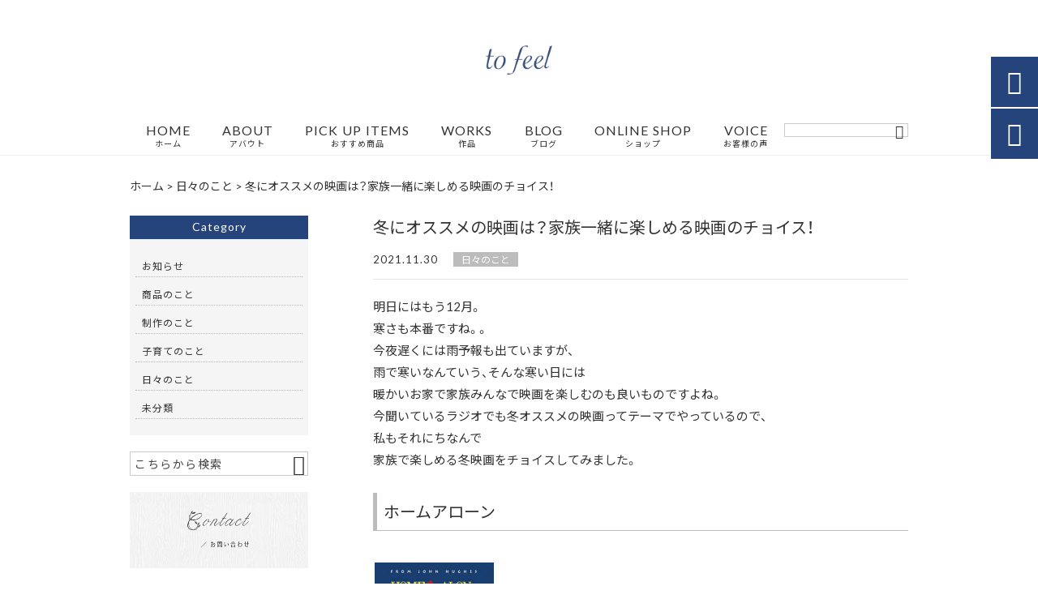

--- FILE ---
content_type: text/html; charset=UTF-8
request_url: https://tofeel.jp/%E6%97%A5%E3%80%85%E3%81%AE%E3%81%93%E3%81%A8/2459/
body_size: 20981
content:
<!DOCTYPE html>
<html lang="ja">
<head>
<meta charset="UTF-8" />
<meta name="viewport" content="width=device-width,initial-scale=1">
<meta name="format-detection" content="telephone=no">
<link rel="pingback" href="https://tofeel.jp/tofeel/xmlrpc.php" />
<link rel="shortcut icon" href="https://tofeel.jp/tofeel/wp-content/uploads/2021/06/favicon.ico" />
<link rel="apple-touch-icon" href="https://tofeel.jp/tofeel/wp-content/uploads/2021/06/2bf4be7ab16c78e1d432ca215ec4f8a8.png">
<!--▼-追加CSS-▼-->

<title>冬にオススメの映画は？家族一緒に楽しめる映画のチョイス！ | to feel</title>
	<style>img:is([sizes="auto" i], [sizes^="auto," i]) { contain-intrinsic-size: 3000px 1500px }</style>
	
		<!-- All in One SEO 4.8.4.1 - aioseo.com -->
	<meta name="description" content="明日にはもう12月。 寒さも本番ですね。。 今夜遅くには雨予報も出ていますが、 雨で寒いなんていう、そんな寒い" />
	<meta name="robots" content="max-image-preview:large" />
	<meta name="author" content="加藤美菜子"/>
	<link rel="canonical" href="https://tofeel.jp/%e6%97%a5%e3%80%85%e3%81%ae%e3%81%93%e3%81%a8/2459/" />
	<meta name="generator" content="All in One SEO (AIOSEO) 4.8.4.1" />
		<meta property="og:locale" content="ja_JP" />
		<meta property="og:site_name" content="草花を感じるハンドメイドアクセサリー｜to feel" />
		<meta property="og:type" content="article" />
		<meta property="og:title" content="冬にオススメの映画は？家族一緒に楽しめる映画のチョイス！ | to feel" />
		<meta property="og:description" content="明日にはもう12月。 寒さも本番ですね。。 今夜遅くには雨予報も出ていますが、 雨で寒いなんていう、そんな寒い" />
		<meta property="og:url" content="https://tofeel.jp/%e6%97%a5%e3%80%85%e3%81%ae%e3%81%93%e3%81%a8/2459/" />
		<meta property="og:image" content="https://tofeel.jp/tofeel/wp-content/uploads/2021/11/cinema-g0abb2adb2_640.jpg" />
		<meta property="og:image:secure_url" content="https://tofeel.jp/tofeel/wp-content/uploads/2021/11/cinema-g0abb2adb2_640.jpg" />
		<meta property="og:image:width" content="640" />
		<meta property="og:image:height" content="412" />
		<meta property="article:published_time" content="2021-11-30T04:27:46+00:00" />
		<meta property="article:modified_time" content="2021-11-30T04:27:46+00:00" />
		<meta name="twitter:card" content="summary" />
		<meta name="twitter:title" content="冬にオススメの映画は？家族一緒に楽しめる映画のチョイス！ | to feel" />
		<meta name="twitter:description" content="明日にはもう12月。 寒さも本番ですね。。 今夜遅くには雨予報も出ていますが、 雨で寒いなんていう、そんな寒い" />
		<meta name="twitter:image" content="https://tofeel.jp/tofeel/wp-content/uploads/2021/11/cinema-g0abb2adb2_640.jpg" />
		<script type="application/ld+json" class="aioseo-schema">
			{"@context":"https:\/\/schema.org","@graph":[{"@type":"Article","@id":"https:\/\/tofeel.jp\/%e6%97%a5%e3%80%85%e3%81%ae%e3%81%93%e3%81%a8\/2459\/#article","name":"\u51ac\u306b\u30aa\u30b9\u30b9\u30e1\u306e\u6620\u753b\u306f\uff1f\u5bb6\u65cf\u4e00\u7dd2\u306b\u697d\u3057\u3081\u308b\u6620\u753b\u306e\u30c1\u30e7\u30a4\u30b9\uff01 | to feel","headline":"\u51ac\u306b\u30aa\u30b9\u30b9\u30e1\u306e\u6620\u753b\u306f\uff1f\u5bb6\u65cf\u4e00\u7dd2\u306b\u697d\u3057\u3081\u308b\u6620\u753b\u306e\u30c1\u30e7\u30a4\u30b9\uff01","author":{"@id":"https:\/\/tofeel.jp\/author\/minako5642710\/#author"},"publisher":{"@id":"https:\/\/tofeel.jp\/#person"},"image":{"@type":"ImageObject","url":"https:\/\/tofeel.jp\/tofeel\/wp-content\/uploads\/2021\/11\/cinema-g0abb2adb2_640.jpg","width":640,"height":412},"datePublished":"2021-11-30T13:27:46+09:00","dateModified":"2021-11-30T13:27:46+09:00","inLanguage":"ja","mainEntityOfPage":{"@id":"https:\/\/tofeel.jp\/%e6%97%a5%e3%80%85%e3%81%ae%e3%81%93%e3%81%a8\/2459\/#webpage"},"isPartOf":{"@id":"https:\/\/tofeel.jp\/%e6%97%a5%e3%80%85%e3%81%ae%e3%81%93%e3%81%a8\/2459\/#webpage"},"articleSection":"\u65e5\u3005\u306e\u3053\u3068, \u30da\u30fc\u30b8\u4e0a\u90e8"},{"@type":"BreadcrumbList","@id":"https:\/\/tofeel.jp\/%e6%97%a5%e3%80%85%e3%81%ae%e3%81%93%e3%81%a8\/2459\/#breadcrumblist","itemListElement":[{"@type":"ListItem","@id":"https:\/\/tofeel.jp#listItem","position":1,"name":"\u30db\u30fc\u30e0","item":"https:\/\/tofeel.jp","nextItem":{"@type":"ListItem","@id":"https:\/\/tofeel.jp\/category\/%e6%97%a5%e3%80%85%e3%81%ae%e3%81%93%e3%81%a8\/#listItem","name":"\u65e5\u3005\u306e\u3053\u3068"}},{"@type":"ListItem","@id":"https:\/\/tofeel.jp\/category\/%e6%97%a5%e3%80%85%e3%81%ae%e3%81%93%e3%81%a8\/#listItem","position":2,"name":"\u65e5\u3005\u306e\u3053\u3068","item":"https:\/\/tofeel.jp\/category\/%e6%97%a5%e3%80%85%e3%81%ae%e3%81%93%e3%81%a8\/","nextItem":{"@type":"ListItem","@id":"https:\/\/tofeel.jp\/%e6%97%a5%e3%80%85%e3%81%ae%e3%81%93%e3%81%a8\/2459\/#listItem","name":"\u51ac\u306b\u30aa\u30b9\u30b9\u30e1\u306e\u6620\u753b\u306f\uff1f\u5bb6\u65cf\u4e00\u7dd2\u306b\u697d\u3057\u3081\u308b\u6620\u753b\u306e\u30c1\u30e7\u30a4\u30b9\uff01"},"previousItem":{"@type":"ListItem","@id":"https:\/\/tofeel.jp#listItem","name":"\u30db\u30fc\u30e0"}},{"@type":"ListItem","@id":"https:\/\/tofeel.jp\/%e6%97%a5%e3%80%85%e3%81%ae%e3%81%93%e3%81%a8\/2459\/#listItem","position":3,"name":"\u51ac\u306b\u30aa\u30b9\u30b9\u30e1\u306e\u6620\u753b\u306f\uff1f\u5bb6\u65cf\u4e00\u7dd2\u306b\u697d\u3057\u3081\u308b\u6620\u753b\u306e\u30c1\u30e7\u30a4\u30b9\uff01","previousItem":{"@type":"ListItem","@id":"https:\/\/tofeel.jp\/category\/%e6%97%a5%e3%80%85%e3%81%ae%e3%81%93%e3%81%a8\/#listItem","name":"\u65e5\u3005\u306e\u3053\u3068"}}]},{"@type":"Person","@id":"https:\/\/tofeel.jp\/#person","name":"\u52a0\u85e4\u7f8e\u83dc\u5b50","image":{"@type":"ImageObject","@id":"https:\/\/tofeel.jp\/%e6%97%a5%e3%80%85%e3%81%ae%e3%81%93%e3%81%a8\/2459\/#personImage","url":"https:\/\/secure.gravatar.com\/avatar\/baa7b172e62fb0c2281ff326a3444b9698f36af244ad4f289898a328d2e3387a?s=96&d=mm&r=g","width":96,"height":96,"caption":"\u52a0\u85e4\u7f8e\u83dc\u5b50"}},{"@type":"Person","@id":"https:\/\/tofeel.jp\/author\/minako5642710\/#author","url":"https:\/\/tofeel.jp\/author\/minako5642710\/","name":"\u52a0\u85e4\u7f8e\u83dc\u5b50","image":{"@type":"ImageObject","@id":"https:\/\/tofeel.jp\/%e6%97%a5%e3%80%85%e3%81%ae%e3%81%93%e3%81%a8\/2459\/#authorImage","url":"https:\/\/secure.gravatar.com\/avatar\/baa7b172e62fb0c2281ff326a3444b9698f36af244ad4f289898a328d2e3387a?s=96&d=mm&r=g","width":96,"height":96,"caption":"\u52a0\u85e4\u7f8e\u83dc\u5b50"}},{"@type":"WebPage","@id":"https:\/\/tofeel.jp\/%e6%97%a5%e3%80%85%e3%81%ae%e3%81%93%e3%81%a8\/2459\/#webpage","url":"https:\/\/tofeel.jp\/%e6%97%a5%e3%80%85%e3%81%ae%e3%81%93%e3%81%a8\/2459\/","name":"\u51ac\u306b\u30aa\u30b9\u30b9\u30e1\u306e\u6620\u753b\u306f\uff1f\u5bb6\u65cf\u4e00\u7dd2\u306b\u697d\u3057\u3081\u308b\u6620\u753b\u306e\u30c1\u30e7\u30a4\u30b9\uff01 | to feel","description":"\u660e\u65e5\u306b\u306f\u3082\u304612\u6708\u3002 \u5bd2\u3055\u3082\u672c\u756a\u3067\u3059\u306d\u3002\u3002 \u4eca\u591c\u9045\u304f\u306b\u306f\u96e8\u4e88\u5831\u3082\u51fa\u3066\u3044\u307e\u3059\u304c\u3001 \u96e8\u3067\u5bd2\u3044\u306a\u3093\u3066\u3044\u3046\u3001\u305d\u3093\u306a\u5bd2\u3044","inLanguage":"ja","isPartOf":{"@id":"https:\/\/tofeel.jp\/#website"},"breadcrumb":{"@id":"https:\/\/tofeel.jp\/%e6%97%a5%e3%80%85%e3%81%ae%e3%81%93%e3%81%a8\/2459\/#breadcrumblist"},"author":{"@id":"https:\/\/tofeel.jp\/author\/minako5642710\/#author"},"creator":{"@id":"https:\/\/tofeel.jp\/author\/minako5642710\/#author"},"image":{"@type":"ImageObject","url":"https:\/\/tofeel.jp\/tofeel\/wp-content\/uploads\/2021\/11\/cinema-g0abb2adb2_640.jpg","@id":"https:\/\/tofeel.jp\/%e6%97%a5%e3%80%85%e3%81%ae%e3%81%93%e3%81%a8\/2459\/#mainImage","width":640,"height":412},"primaryImageOfPage":{"@id":"https:\/\/tofeel.jp\/%e6%97%a5%e3%80%85%e3%81%ae%e3%81%93%e3%81%a8\/2459\/#mainImage"},"datePublished":"2021-11-30T13:27:46+09:00","dateModified":"2021-11-30T13:27:46+09:00"},{"@type":"WebSite","@id":"https:\/\/tofeel.jp\/#website","url":"https:\/\/tofeel.jp\/","name":"to feel","description":"to feel\u3067\u306f\u3001\u8349\u82b1\u3092\u611f\u3058\u3089\u308c\u308b\u3088\u3046\u306a\u81ea\u7136\u306e\u96f0\u56f2\u6c17\u3092\u6301\u3064\u65b0\u3057\u3044\u30a2\u30af\u30bb\u30b5\u30ea\u30fc\u3092\u8ffd\u6c42\u3057\u3001\u5236\u4f5c\u30fb\u8ca9\u58f2\u3057\u3066\u304a\u308a\u307e\u3059\u3002\u6c34\u5f69\u753b\u3092\u63cf\u304f\u3088\u3046\u306a\u8272\u5408\u3044\u306e\u82b1\u3005\u306f\u30b3\u30c3\u30c8\u30f3\u3084\u30b7\u30eb\u30af\u3092\uff11\u679a\u3065\u3064\u67d3\u3081\u3066\u5236\u4f5c\u3057\u3066\u304a\u308a\u3001\u5929\u7136\u77f3\u3084\u30d1\u30fc\u30eb\u3068\u7d44\u307f\u5408\u308f\u305b\u308b\u4e8b\u3067\u3001\u8eab\u306b\u7740\u3051\u305f\u65b9\u304c\u512a\u3057\u3044\u6c17\u6301\u3061\u306b\u306a\u308c\u308b\u5973\u6027\u3089\u3057\u3044\u30a2\u30af\u30bb\u30b5\u30ea\u30fc\u3092\u53d6\u308a\u63c3\u3048\u3066\u304a\u5f85\u3061\u3057\u3066\u304a\u308a\u307e\u3059\u3002","inLanguage":"ja","publisher":{"@id":"https:\/\/tofeel.jp\/#person"}}]}
		</script>
		<!-- All in One SEO -->

<link rel='dns-prefetch' href='//yubinbango.github.io' />
<link rel='dns-prefetch' href='//static.addtoany.com' />
<link rel='dns-prefetch' href='//fonts.googleapis.com' />
<link rel="alternate" type="application/rss+xml" title="to feel &raquo; フィード" href="https://tofeel.jp/feed/" />
<link rel="alternate" type="application/rss+xml" title="to feel &raquo; コメントフィード" href="https://tofeel.jp/comments/feed/" />
<script type="text/javascript">
/* <![CDATA[ */
window._wpemojiSettings = {"baseUrl":"https:\/\/s.w.org\/images\/core\/emoji\/16.0.1\/72x72\/","ext":".png","svgUrl":"https:\/\/s.w.org\/images\/core\/emoji\/16.0.1\/svg\/","svgExt":".svg","source":{"concatemoji":"https:\/\/tofeel.jp\/tofeel\/wp-includes\/js\/wp-emoji-release.min.js?ver=6.8.3"}};
/*! This file is auto-generated */
!function(s,n){var o,i,e;function c(e){try{var t={supportTests:e,timestamp:(new Date).valueOf()};sessionStorage.setItem(o,JSON.stringify(t))}catch(e){}}function p(e,t,n){e.clearRect(0,0,e.canvas.width,e.canvas.height),e.fillText(t,0,0);var t=new Uint32Array(e.getImageData(0,0,e.canvas.width,e.canvas.height).data),a=(e.clearRect(0,0,e.canvas.width,e.canvas.height),e.fillText(n,0,0),new Uint32Array(e.getImageData(0,0,e.canvas.width,e.canvas.height).data));return t.every(function(e,t){return e===a[t]})}function u(e,t){e.clearRect(0,0,e.canvas.width,e.canvas.height),e.fillText(t,0,0);for(var n=e.getImageData(16,16,1,1),a=0;a<n.data.length;a++)if(0!==n.data[a])return!1;return!0}function f(e,t,n,a){switch(t){case"flag":return n(e,"\ud83c\udff3\ufe0f\u200d\u26a7\ufe0f","\ud83c\udff3\ufe0f\u200b\u26a7\ufe0f")?!1:!n(e,"\ud83c\udde8\ud83c\uddf6","\ud83c\udde8\u200b\ud83c\uddf6")&&!n(e,"\ud83c\udff4\udb40\udc67\udb40\udc62\udb40\udc65\udb40\udc6e\udb40\udc67\udb40\udc7f","\ud83c\udff4\u200b\udb40\udc67\u200b\udb40\udc62\u200b\udb40\udc65\u200b\udb40\udc6e\u200b\udb40\udc67\u200b\udb40\udc7f");case"emoji":return!a(e,"\ud83e\udedf")}return!1}function g(e,t,n,a){var r="undefined"!=typeof WorkerGlobalScope&&self instanceof WorkerGlobalScope?new OffscreenCanvas(300,150):s.createElement("canvas"),o=r.getContext("2d",{willReadFrequently:!0}),i=(o.textBaseline="top",o.font="600 32px Arial",{});return e.forEach(function(e){i[e]=t(o,e,n,a)}),i}function t(e){var t=s.createElement("script");t.src=e,t.defer=!0,s.head.appendChild(t)}"undefined"!=typeof Promise&&(o="wpEmojiSettingsSupports",i=["flag","emoji"],n.supports={everything:!0,everythingExceptFlag:!0},e=new Promise(function(e){s.addEventListener("DOMContentLoaded",e,{once:!0})}),new Promise(function(t){var n=function(){try{var e=JSON.parse(sessionStorage.getItem(o));if("object"==typeof e&&"number"==typeof e.timestamp&&(new Date).valueOf()<e.timestamp+604800&&"object"==typeof e.supportTests)return e.supportTests}catch(e){}return null}();if(!n){if("undefined"!=typeof Worker&&"undefined"!=typeof OffscreenCanvas&&"undefined"!=typeof URL&&URL.createObjectURL&&"undefined"!=typeof Blob)try{var e="postMessage("+g.toString()+"("+[JSON.stringify(i),f.toString(),p.toString(),u.toString()].join(",")+"));",a=new Blob([e],{type:"text/javascript"}),r=new Worker(URL.createObjectURL(a),{name:"wpTestEmojiSupports"});return void(r.onmessage=function(e){c(n=e.data),r.terminate(),t(n)})}catch(e){}c(n=g(i,f,p,u))}t(n)}).then(function(e){for(var t in e)n.supports[t]=e[t],n.supports.everything=n.supports.everything&&n.supports[t],"flag"!==t&&(n.supports.everythingExceptFlag=n.supports.everythingExceptFlag&&n.supports[t]);n.supports.everythingExceptFlag=n.supports.everythingExceptFlag&&!n.supports.flag,n.DOMReady=!1,n.readyCallback=function(){n.DOMReady=!0}}).then(function(){return e}).then(function(){var e;n.supports.everything||(n.readyCallback(),(e=n.source||{}).concatemoji?t(e.concatemoji):e.wpemoji&&e.twemoji&&(t(e.twemoji),t(e.wpemoji)))}))}((window,document),window._wpemojiSettings);
/* ]]> */
</script>
<link rel='stylesheet' id='colorbox-theme1-css' href='https://tofeel.jp/tofeel/wp-content/plugins/jquery-colorbox/themes/theme1/colorbox.css?ver=4.6.2' type='text/css' media='screen' />
<link rel='stylesheet' id='sbi_styles-css' href='https://tofeel.jp/tofeel/wp-content/plugins/instagram-feed/css/sbi-styles.min.css?ver=6.2.9' type='text/css' media='all' />
<style id='wp-emoji-styles-inline-css' type='text/css'>

	img.wp-smiley, img.emoji {
		display: inline !important;
		border: none !important;
		box-shadow: none !important;
		height: 1em !important;
		width: 1em !important;
		margin: 0 0.07em !important;
		vertical-align: -0.1em !important;
		background: none !important;
		padding: 0 !important;
	}
</style>
<link rel='stylesheet' id='wp-block-library-css' href='https://tofeel.jp/tofeel/wp-includes/css/dist/block-library/style.min.css?ver=6.8.3' type='text/css' media='all' />
<style id='classic-theme-styles-inline-css' type='text/css'>
/*! This file is auto-generated */
.wp-block-button__link{color:#fff;background-color:#32373c;border-radius:9999px;box-shadow:none;text-decoration:none;padding:calc(.667em + 2px) calc(1.333em + 2px);font-size:1.125em}.wp-block-file__button{background:#32373c;color:#fff;text-decoration:none}
</style>
<style id='global-styles-inline-css' type='text/css'>
:root{--wp--preset--aspect-ratio--square: 1;--wp--preset--aspect-ratio--4-3: 4/3;--wp--preset--aspect-ratio--3-4: 3/4;--wp--preset--aspect-ratio--3-2: 3/2;--wp--preset--aspect-ratio--2-3: 2/3;--wp--preset--aspect-ratio--16-9: 16/9;--wp--preset--aspect-ratio--9-16: 9/16;--wp--preset--color--black: #000000;--wp--preset--color--cyan-bluish-gray: #abb8c3;--wp--preset--color--white: #ffffff;--wp--preset--color--pale-pink: #f78da7;--wp--preset--color--vivid-red: #cf2e2e;--wp--preset--color--luminous-vivid-orange: #ff6900;--wp--preset--color--luminous-vivid-amber: #fcb900;--wp--preset--color--light-green-cyan: #7bdcb5;--wp--preset--color--vivid-green-cyan: #00d084;--wp--preset--color--pale-cyan-blue: #8ed1fc;--wp--preset--color--vivid-cyan-blue: #0693e3;--wp--preset--color--vivid-purple: #9b51e0;--wp--preset--gradient--vivid-cyan-blue-to-vivid-purple: linear-gradient(135deg,rgba(6,147,227,1) 0%,rgb(155,81,224) 100%);--wp--preset--gradient--light-green-cyan-to-vivid-green-cyan: linear-gradient(135deg,rgb(122,220,180) 0%,rgb(0,208,130) 100%);--wp--preset--gradient--luminous-vivid-amber-to-luminous-vivid-orange: linear-gradient(135deg,rgba(252,185,0,1) 0%,rgba(255,105,0,1) 100%);--wp--preset--gradient--luminous-vivid-orange-to-vivid-red: linear-gradient(135deg,rgba(255,105,0,1) 0%,rgb(207,46,46) 100%);--wp--preset--gradient--very-light-gray-to-cyan-bluish-gray: linear-gradient(135deg,rgb(238,238,238) 0%,rgb(169,184,195) 100%);--wp--preset--gradient--cool-to-warm-spectrum: linear-gradient(135deg,rgb(74,234,220) 0%,rgb(151,120,209) 20%,rgb(207,42,186) 40%,rgb(238,44,130) 60%,rgb(251,105,98) 80%,rgb(254,248,76) 100%);--wp--preset--gradient--blush-light-purple: linear-gradient(135deg,rgb(255,206,236) 0%,rgb(152,150,240) 100%);--wp--preset--gradient--blush-bordeaux: linear-gradient(135deg,rgb(254,205,165) 0%,rgb(254,45,45) 50%,rgb(107,0,62) 100%);--wp--preset--gradient--luminous-dusk: linear-gradient(135deg,rgb(255,203,112) 0%,rgb(199,81,192) 50%,rgb(65,88,208) 100%);--wp--preset--gradient--pale-ocean: linear-gradient(135deg,rgb(255,245,203) 0%,rgb(182,227,212) 50%,rgb(51,167,181) 100%);--wp--preset--gradient--electric-grass: linear-gradient(135deg,rgb(202,248,128) 0%,rgb(113,206,126) 100%);--wp--preset--gradient--midnight: linear-gradient(135deg,rgb(2,3,129) 0%,rgb(40,116,252) 100%);--wp--preset--font-size--small: 13px;--wp--preset--font-size--medium: 20px;--wp--preset--font-size--large: 36px;--wp--preset--font-size--x-large: 42px;--wp--preset--spacing--20: 0.44rem;--wp--preset--spacing--30: 0.67rem;--wp--preset--spacing--40: 1rem;--wp--preset--spacing--50: 1.5rem;--wp--preset--spacing--60: 2.25rem;--wp--preset--spacing--70: 3.38rem;--wp--preset--spacing--80: 5.06rem;--wp--preset--shadow--natural: 6px 6px 9px rgba(0, 0, 0, 0.2);--wp--preset--shadow--deep: 12px 12px 50px rgba(0, 0, 0, 0.4);--wp--preset--shadow--sharp: 6px 6px 0px rgba(0, 0, 0, 0.2);--wp--preset--shadow--outlined: 6px 6px 0px -3px rgba(255, 255, 255, 1), 6px 6px rgba(0, 0, 0, 1);--wp--preset--shadow--crisp: 6px 6px 0px rgba(0, 0, 0, 1);}:where(.is-layout-flex){gap: 0.5em;}:where(.is-layout-grid){gap: 0.5em;}body .is-layout-flex{display: flex;}.is-layout-flex{flex-wrap: wrap;align-items: center;}.is-layout-flex > :is(*, div){margin: 0;}body .is-layout-grid{display: grid;}.is-layout-grid > :is(*, div){margin: 0;}:where(.wp-block-columns.is-layout-flex){gap: 2em;}:where(.wp-block-columns.is-layout-grid){gap: 2em;}:where(.wp-block-post-template.is-layout-flex){gap: 1.25em;}:where(.wp-block-post-template.is-layout-grid){gap: 1.25em;}.has-black-color{color: var(--wp--preset--color--black) !important;}.has-cyan-bluish-gray-color{color: var(--wp--preset--color--cyan-bluish-gray) !important;}.has-white-color{color: var(--wp--preset--color--white) !important;}.has-pale-pink-color{color: var(--wp--preset--color--pale-pink) !important;}.has-vivid-red-color{color: var(--wp--preset--color--vivid-red) !important;}.has-luminous-vivid-orange-color{color: var(--wp--preset--color--luminous-vivid-orange) !important;}.has-luminous-vivid-amber-color{color: var(--wp--preset--color--luminous-vivid-amber) !important;}.has-light-green-cyan-color{color: var(--wp--preset--color--light-green-cyan) !important;}.has-vivid-green-cyan-color{color: var(--wp--preset--color--vivid-green-cyan) !important;}.has-pale-cyan-blue-color{color: var(--wp--preset--color--pale-cyan-blue) !important;}.has-vivid-cyan-blue-color{color: var(--wp--preset--color--vivid-cyan-blue) !important;}.has-vivid-purple-color{color: var(--wp--preset--color--vivid-purple) !important;}.has-black-background-color{background-color: var(--wp--preset--color--black) !important;}.has-cyan-bluish-gray-background-color{background-color: var(--wp--preset--color--cyan-bluish-gray) !important;}.has-white-background-color{background-color: var(--wp--preset--color--white) !important;}.has-pale-pink-background-color{background-color: var(--wp--preset--color--pale-pink) !important;}.has-vivid-red-background-color{background-color: var(--wp--preset--color--vivid-red) !important;}.has-luminous-vivid-orange-background-color{background-color: var(--wp--preset--color--luminous-vivid-orange) !important;}.has-luminous-vivid-amber-background-color{background-color: var(--wp--preset--color--luminous-vivid-amber) !important;}.has-light-green-cyan-background-color{background-color: var(--wp--preset--color--light-green-cyan) !important;}.has-vivid-green-cyan-background-color{background-color: var(--wp--preset--color--vivid-green-cyan) !important;}.has-pale-cyan-blue-background-color{background-color: var(--wp--preset--color--pale-cyan-blue) !important;}.has-vivid-cyan-blue-background-color{background-color: var(--wp--preset--color--vivid-cyan-blue) !important;}.has-vivid-purple-background-color{background-color: var(--wp--preset--color--vivid-purple) !important;}.has-black-border-color{border-color: var(--wp--preset--color--black) !important;}.has-cyan-bluish-gray-border-color{border-color: var(--wp--preset--color--cyan-bluish-gray) !important;}.has-white-border-color{border-color: var(--wp--preset--color--white) !important;}.has-pale-pink-border-color{border-color: var(--wp--preset--color--pale-pink) !important;}.has-vivid-red-border-color{border-color: var(--wp--preset--color--vivid-red) !important;}.has-luminous-vivid-orange-border-color{border-color: var(--wp--preset--color--luminous-vivid-orange) !important;}.has-luminous-vivid-amber-border-color{border-color: var(--wp--preset--color--luminous-vivid-amber) !important;}.has-light-green-cyan-border-color{border-color: var(--wp--preset--color--light-green-cyan) !important;}.has-vivid-green-cyan-border-color{border-color: var(--wp--preset--color--vivid-green-cyan) !important;}.has-pale-cyan-blue-border-color{border-color: var(--wp--preset--color--pale-cyan-blue) !important;}.has-vivid-cyan-blue-border-color{border-color: var(--wp--preset--color--vivid-cyan-blue) !important;}.has-vivid-purple-border-color{border-color: var(--wp--preset--color--vivid-purple) !important;}.has-vivid-cyan-blue-to-vivid-purple-gradient-background{background: var(--wp--preset--gradient--vivid-cyan-blue-to-vivid-purple) !important;}.has-light-green-cyan-to-vivid-green-cyan-gradient-background{background: var(--wp--preset--gradient--light-green-cyan-to-vivid-green-cyan) !important;}.has-luminous-vivid-amber-to-luminous-vivid-orange-gradient-background{background: var(--wp--preset--gradient--luminous-vivid-amber-to-luminous-vivid-orange) !important;}.has-luminous-vivid-orange-to-vivid-red-gradient-background{background: var(--wp--preset--gradient--luminous-vivid-orange-to-vivid-red) !important;}.has-very-light-gray-to-cyan-bluish-gray-gradient-background{background: var(--wp--preset--gradient--very-light-gray-to-cyan-bluish-gray) !important;}.has-cool-to-warm-spectrum-gradient-background{background: var(--wp--preset--gradient--cool-to-warm-spectrum) !important;}.has-blush-light-purple-gradient-background{background: var(--wp--preset--gradient--blush-light-purple) !important;}.has-blush-bordeaux-gradient-background{background: var(--wp--preset--gradient--blush-bordeaux) !important;}.has-luminous-dusk-gradient-background{background: var(--wp--preset--gradient--luminous-dusk) !important;}.has-pale-ocean-gradient-background{background: var(--wp--preset--gradient--pale-ocean) !important;}.has-electric-grass-gradient-background{background: var(--wp--preset--gradient--electric-grass) !important;}.has-midnight-gradient-background{background: var(--wp--preset--gradient--midnight) !important;}.has-small-font-size{font-size: var(--wp--preset--font-size--small) !important;}.has-medium-font-size{font-size: var(--wp--preset--font-size--medium) !important;}.has-large-font-size{font-size: var(--wp--preset--font-size--large) !important;}.has-x-large-font-size{font-size: var(--wp--preset--font-size--x-large) !important;}
:where(.wp-block-post-template.is-layout-flex){gap: 1.25em;}:where(.wp-block-post-template.is-layout-grid){gap: 1.25em;}
:where(.wp-block-columns.is-layout-flex){gap: 2em;}:where(.wp-block-columns.is-layout-grid){gap: 2em;}
:root :where(.wp-block-pullquote){font-size: 1.5em;line-height: 1.6;}
</style>
<link rel='stylesheet' id='biz-cal-style-css' href='https://tofeel.jp/tofeel/wp-content/plugins/biz-calendar/biz-cal.css?ver=2.2.0' type='text/css' media='all' />
<link rel='stylesheet' id='contact-form-7-css' href='https://tofeel.jp/tofeel/wp-content/plugins/contact-form-7/includes/css/styles.css?ver=5.7.2' type='text/css' media='all' />
<link rel='stylesheet' id='wp-pagenavi-css' href='https://tofeel.jp/tofeel/wp-content/plugins/wp-pagenavi/pagenavi-css.css?ver=2.70' type='text/css' media='all' />
<link rel='stylesheet' id='style-sheet-css' href='https://tofeel.jp/tofeel/wp-content/themes/jet-cms14-d/style.css?ver=6.8.3' type='text/css' media='all' />
<link rel='stylesheet' id='JetB_press-fonts-css' href='https://fonts.googleapis.com/css?family=Open+Sans:400italic,700italic,400,700&#038;subset=latin,latin-ext' type='text/css' media='all' />
<link rel='stylesheet' id='tablepress-default-css' href='https://tofeel.jp/tofeel/wp-content/plugins/tablepress/css/build/default.css?ver=2.0.2' type='text/css' media='all' />
<link rel='stylesheet' id='addtoany-css' href='https://tofeel.jp/tofeel/wp-content/plugins/add-to-any/addtoany.min.css?ver=1.16' type='text/css' media='all' />
<link rel="https://api.w.org/" href="https://tofeel.jp/wp-json/" /><link rel="alternate" title="JSON" type="application/json" href="https://tofeel.jp/wp-json/wp/v2/posts/2459" /><link rel="EditURI" type="application/rsd+xml" title="RSD" href="https://tofeel.jp/tofeel/xmlrpc.php?rsd" />
<meta name="generator" content="WordPress 6.8.3" />
<link rel='shortlink' href='https://tofeel.jp/?p=2459' />
<link rel="alternate" title="oEmbed (JSON)" type="application/json+oembed" href="https://tofeel.jp/wp-json/oembed/1.0/embed?url=https%3A%2F%2Ftofeel.jp%2F%25e6%2597%25a5%25e3%2580%2585%25e3%2581%25ae%25e3%2581%2593%25e3%2581%25a8%2F2459%2F" />
<link rel="alternate" title="oEmbed (XML)" type="text/xml+oembed" href="https://tofeel.jp/wp-json/oembed/1.0/embed?url=https%3A%2F%2Ftofeel.jp%2F%25e6%2597%25a5%25e3%2580%2585%25e3%2581%25ae%25e3%2581%2593%25e3%2581%25a8%2F2459%2F&#038;format=xml" />
<!-- Analytics by WP Statistics - https://wp-statistics.com -->

<link rel="stylesheet" href="https://code.ionicframework.com/ionicons/2.0.1/css/ionicons.min.css">
<link rel="stylesheet" href="https://cdn.jsdelivr.net/npm/yakuhanjp@3.2.0/dist/css/yakuhanjp.min.css">
<link rel="stylesheet" href="https://jetb.co.jp/ec-king/common/css/slick.css" type="text/css" />
<link rel="stylesheet" href="https://jetb.co.jp/ec-king/common/css/slick-theme.css" type="text/css" />
<link rel="stylesheet" href="https://jetb.co.jp/ec-king/common/css/jquery.mCustomScrollbar.css" type="text/css" />


<link rel="stylesheet" href="https://jetb.co.jp/ec-king/common/css/modal.css" type="text/css" />
<link rel="stylesheet" href="https://jetb.co.jp/ec-king/tpl_d/css/common.css" type="text/css" />
<link rel="stylesheet" href="https://jetb.co.jp/ec-king/tpl_d/css/media.css" type="text/css" />
<link rel="stylesheet" href="https://tofeel.jp/tofeel/wp-content/themes/jet-cms14-d/Jet_Tpl_style.css" type="text/css" />
<link rel="stylesheet" href="https://tofeel.jp/tofeel/wp-content/themes/jet-cms14-d/custom/custom.css" type="text/css" />

<!-- Global site tag (gtag.js) - Google Analytics -->
<script async src="https://www.googletagmanager.com/gtag/js?id=G-4L0S1DELBQ"></script>
<script>
  window.dataLayer = window.dataLayer || [];
  function gtag(){dataLayer.push(arguments);}
  gtag('js', new Date());

  gtag('config', 'G-4L0S1DELBQ');
</script>

</head>

<body class="wp-singular post-template-default single single-post postid-2459 single-format-standard wp-theme-jet-cms14-d" ontouchstart="">

	<div id="top" class="allwrapper tpl_d gthc wrap2">
		<header id="upper" class="head_bg cf head2">
			<h1 class="logo">
				<a class="site_logo_wrap" href="https://tofeel.jp/">
										<img src="https://tofeel.jp/tofeel/wp-content/uploads/2021/06/logo.png" alt="to feel to feelでは、草花を感じられるような自然の雰囲気を持つ新しいアクセサリーを追求し、制作・販売しております。水彩画を描くような色合いの花々はコットンやシルクを１枚づつ染めて制作しており、天然石やパールと組み合わせる事で、身に着けた方が優しい気持ちになれる女性らしいアクセサリーを取り揃えてお待ちしております。">
					
									</a>
			</h1>
			<div class="menu-trigger">
				<div class="trigger_wrap">
					<span></span>
					<span></span>
					<span></span>
				</div>
				<p>menu</p>
			</div>
			<nav class="g_nav g_nav_sp cf">
				<ul id="menu-menu1" class="g_nav_menu menu"><li><a href="https://tofeel.jp">HOME<span>ホーム</span></a></li>
<li><a href="https://tofeel.jp/about/">ABOUT<span>アバウト</span></a></li>
<li><a href="https://tofeel.jp/items/">PICK UP ITEMS<span>おすすめ商品</span></a></li>
<li><a href="https://tofeel.jp/works/">WORKS<span>作品</span></a></li>
<li><a href="https://tofeel.jp/information/">BLOG<span>ブログ</span></a></li>
<li><a target="_blank" href="https://minne.com/@tofeel">ONLINE SHOP<span>ショップ</span></a></li>
<li><a href="https://minne.com/@tofeel/reviews">VOICE<span>お客様の声</span></a></li>
</ul>			</nav>
			<p class="btn-search" class="sp">&#xf2f5;</p>
			<div class="header-search l-absolute">
				<form action="https://tofeel.jp/" method="get" id="jet_searchform-header_sp">
					<input id="jet_searchBtn_header_sp" type="submit" name="searchBtn" value="&#xf2f5;" />
					<input id="jet_keywords_header_sp" type="text" name="s" placeholder="" />
				</form>
			</div>

			<nav class="g_nav g_nav_pc cf">
				<h1 class="logo_2">
					<a class="site_logo_wrap" href="https://tofeel.jp/">
												<img src="https://tofeel.jp/tofeel/wp-content/uploads/2021/06/logo.png" alt="to feel to feelでは、草花を感じられるような自然の雰囲気を持つ新しいアクセサリーを追求し、制作・販売しております。水彩画を描くような色合いの花々はコットンやシルクを１枚づつ染めて制作しており、天然石やパールと組み合わせる事で、身に着けた方が優しい気持ちになれる女性らしいアクセサリーを取り揃えてお待ちしております。">
						
											</a>
				</h1>

				<ul id="menu-menu1-1" class="g_nav_menu menu"><li><a href="https://tofeel.jp">HOME<span>ホーム</span></a></li>
<li><a href="https://tofeel.jp/about/">ABOUT<span>アバウト</span></a></li>
<li><a href="https://tofeel.jp/items/">PICK UP ITEMS<span>おすすめ商品</span></a></li>
<li><a href="https://tofeel.jp/works/">WORKS<span>作品</span></a></li>
<li><a href="https://tofeel.jp/information/">BLOG<span>ブログ</span></a></li>
<li><a target="_blank" href="https://minne.com/@tofeel">ONLINE SHOP<span>ショップ</span></a></li>
<li><a href="https://minne.com/@tofeel/reviews">VOICE<span>お客様の声</span></a></li>
</ul>
				<form action="https://tofeel.jp/" method="get" id="jet_searchform_on">
					<input id="jet_searchBtn_on" type="submit" name="searchBtn" value="&#xf2f5;" />
					<input id="jet_keywords_on" type="text" name="s" placeholder="" />
				</form>

				<p class="btn-search">&#xf2f5;</p>
				<div class="header-search l-absolute">
					<form action="https://tofeel.jp/" method="get" id="jet_searchform-header">
						<input id="jet_searchBtn_header" type="submit" name="searchBtn" value="&#xf2f5;" />
						<input id="jet_keywords_header" type="text" name="s" placeholder="" />
					</form>
				</div>
			</nav>


		</header>
<!--single-->

<script type="application/ld+json">
	{
		"@context": "http://schema.org",
		"@type": "BlogPosting",
		"mainEntityOfPage":{
		"@type":"WebPage",
		"@id":"https://tofeel.jp/%e6%97%a5%e3%80%85%e3%81%ae%e3%81%93%e3%81%a8/2459/"
	},
	"headline":"冬にオススメの映画は？家族一緒に楽しめる映画のチョイス！",
	"image": [
		"https://tofeel.jp/tofeel/wp-content/uploads/2021/11/cinema-g0abb2adb2_640.jpg"
	],
	"datePublished": "2021-11-30T13:27:46+09:00",
	"dateModified": "2021-11-30T13:27:46+09:00",
	"author": {
	"@type": "Organization",
		"name": ""
	},
	"publisher": {
		"@type": "Organization",
		"name": "to feel",
		"logo": {
			"@type": "ImageObject",
			"url": "https://tofeel.jp/tofeel/wp-content/uploads/2021/06/logo.png"
		}
	},
	"description": "明日にはもう12月。寒さも本番ですね。。今夜遅くには雨予報も出ていますが、雨で寒いなんていう、そんな寒い日には暖かいお家で家族みんなで映画を楽しむのも良いものですよね。今聞いているラジオでも冬オススメの映画ってテーマでやっ"
	}
</script>
<div id="blog_area">
<!--▼▼▼▼コンテンツエリア▼▼▼▼-->
  <div class="breadcrumbs">
    <div class="breadcrumbs_inner">
      <!-- Breadcrumb NavXT 7.1.0 -->
<span property="itemListElement" typeof="ListItem"><a property="item" typeof="WebPage" title="to feelへ移動" href="https://tofeel.jp" class="home"><span property="name">ホーム</span></a><meta property="position" content="1"></span> &gt; <span property="itemListElement" typeof="ListItem"><a property="item" typeof="WebPage" title="日々のことのカテゴリーアーカイブへ移動" href="https://tofeel.jp/category/%e6%97%a5%e3%80%85%e3%81%ae%e3%81%93%e3%81%a8/" class="taxonomy category"><span property="name">日々のこと</span></a><meta property="position" content="2"></span> &gt; <span property="itemListElement" typeof="ListItem"><span property="name">冬にオススメの映画は？家族一緒に楽しめる映画のチョイス！</span><meta property="position" content="3"></span>    </div>
  </div>
  
<div class="inner cf">
	<main id="blog_cont">
		<article class="blog_box">
			
			<header class="blog_entry">
				<h1>冬にオススメの映画は？家族一緒に楽しめる映画のチョイス！</h1>
				<time class="day_entry">2021.11.30</time>
				<p class="cat_entry"><a href="https://tofeel.jp/category/%e6%97%a5%e3%80%85%e3%81%ae%e3%81%93%e3%81%a8/" rel="tag">日々のこと</a></p>
			</header>

			<div class="blog_text the_text">
				<p>明日にはもう12月。</p>
<p>寒さも本番ですね。。</p>
<p>今夜遅くには雨予報も出ていますが、</p>
<p>雨で寒いなんていう、そんな寒い日には</p>
<p>暖かいお家で家族みんなで映画を楽しむのも良いものですよね。</p>
<p>今聞いているラジオでも冬オススメの映画ってテーマでやっているので、</p>
<p>私もそれにちなんで</p>
<p>家族で楽しめる冬映画をチョイスしてみました。</p>
<p>&nbsp;</p>
<h2><span class="deco_B">ホームアローン</span></h2>
<p>&nbsp;</p>
<p><a style="word-wrap: break-word;" href="https://hb.afl.rakuten.co.jp/ichiba/2211aa8d.ab88c3d5.2211aa8e.705adcaf/?pc=https%3A%2F%2Fitem.rakuten.co.jp%2Fhmvjapan%2F5224780%2F&amp;link_type=pict&amp;ut=eyJwYWdlIjoiaXRlbSIsInR5cGUiOiJwaWN0Iiwic2l6ZSI6IjQwMHg0MDAiLCJuYW0iOjEsIm5hbXAiOiJyaWdodCIsImNvbSI6MSwiY29tcCI6ImRvd24iLCJwcmljZSI6MCwiYm9yIjoxLCJjb2wiOjEsImJidG4iOjEsInByb2QiOjAsImFtcCI6ZmFsc2V9" target="_blank" rel="nofollow sponsored noopener"><img class=" lozad colorbox-2459" style="margin: 2px;" title="" data-src="https://hbb.afl.rakuten.co.jp/hgb/2211aa8d.ab88c3d5.2211aa8e.705adcaf/?me_id=1251035&amp;item_id=17435186&amp;pc=https%3A%2F%2Fthumbnail.image.rakuten.co.jp%2F%400_mall%2Fhmvjapan%2Fcabinet%2F5226000%2F5224780.jpg%3F_ex%3D400x400&amp;s=400x400&amp;t=pict" alt="" width="147" height="208" border="0" /></a></p>
<p>何年前の映画！？って感じですけど、</p>
<p>今だにクリスマスシーズンになると金曜ロードショーでやったりして。</p>
<p>みんな見たくなるんですかね！？</p>
<p>&nbsp;</p>
<p>うちの子供達も大好きで、</p>
<p>夏にも見てたりして、、</p>
<p>&nbsp;</p>
<p>泥棒たちをありとあらゆる仕掛けで</p>
<p>やっつけるのが面白いみたいなんですよね！</p>
<p>&nbsp;</p>
<p>みんなで笑って楽しめる一作！</p>
<p>&nbsp;</p>
<h2><span class="deco_B">グリンチ</span></h2>
<p>&nbsp;</p>
<p><a style="word-wrap: break-word;" href="https://hb.afl.rakuten.co.jp/ichiba/196af071.c1d6a781.196af072.f393a04f/?pc=https%3A%2F%2Fitem.rakuten.co.jp%2Fbook%2F16060571%2F&amp;link_type=pict&amp;ut=eyJwYWdlIjoiaXRlbSIsInR5cGUiOiJwaWN0Iiwic2l6ZSI6IjMwMHgzMDAiLCJuYW0iOjEsIm5hbXAiOiJyaWdodCIsImNvbSI6MSwiY29tcCI6ImRvd24iLCJwcmljZSI6MCwiYm9yIjoxLCJjb2wiOjEsImJidG4iOjEsInByb2QiOjAsImFtcCI6ZmFsc2V9" target="_blank" rel="nofollow sponsored noopener"><img class=" lozad colorbox-2459" style="margin: 2px;" title="" data-src="https://hbb.afl.rakuten.co.jp/hgb/196af071.c1d6a781.196af072.f393a04f/?me_id=1213310&amp;item_id=19784835&amp;pc=https%3A%2F%2Fthumbnail.image.rakuten.co.jp%2F%400_mall%2Fbook%2Fcabinet%2F3481%2F4988102823481.jpg%3F_ex%3D300x300&amp;s=300x300&amp;t=pict" alt="" width="194" height="275" border="0" /></a></p>
<p>緑色のあのグリンチ！</p>
<p>インパクトたっぷりのキャラクター！</p>
<p>内容はもうクリスマス！！なので</p>
<p>クリスマスシーズンに見るのが絶対オススメ！</p>
<p>&nbsp;</p>
<h2><span class="deco_B">トムとジェリー</span></h2>
<p>&nbsp;</p>
<p><a style="word-wrap: break-word;" href="https://hb.afl.rakuten.co.jp/ichiba/196af071.c1d6a781.196af072.f393a04f/?pc=https%3A%2F%2Fitem.rakuten.co.jp%2Fbook%2F12936420%2F&amp;link_type=pict&amp;ut=eyJwYWdlIjoiaXRlbSIsInR5cGUiOiJwaWN0Iiwic2l6ZSI6IjMwMHgzMDAiLCJuYW0iOjEsIm5hbXAiOiJyaWdodCIsImNvbSI6MSwiY29tcCI6ImRvd24iLCJwcmljZSI6MCwiYm9yIjoxLCJjb2wiOjEsImJidG4iOjEsInByb2QiOjAsImFtcCI6ZmFsc2V9" target="_blank" rel="nofollow sponsored noopener"><img class=" lozad colorbox-2459" style="margin: 2px;" title="" data-src="https://hbb.afl.rakuten.co.jp/hgb/196af071.c1d6a781.196af072.f393a04f/?me_id=1213310&amp;item_id=17123737&amp;pc=https%3A%2F%2Fthumbnail.image.rakuten.co.jp%2F%400_mall%2Fbook%2Fcabinet%2F9823%2F4548967129823.jpg%3F_ex%3D300x300&amp;s=300x300&amp;t=pict" alt="" width="186" height="266" border="0" /></a></p>
<p>小さな子も一緒に笑っ楽しめるのがこれ！</p>
<p>とにかくスピード感と昔ながらの面白さ！</p>
<p>大人も意外とハマっちゃいますよ！</p>
<p>&nbsp;</p>
<h2><span class="deco_B">おさるのジョージ</span></h2>
<p>&nbsp;</p>
<p><a style="word-wrap: break-word;" href="https://hb.afl.rakuten.co.jp/ichiba/196af071.c1d6a781.196af072.f393a04f/?pc=https%3A%2F%2Fitem.rakuten.co.jp%2Fbook%2F12888074%2F&amp;link_type=pict&amp;ut=eyJwYWdlIjoiaXRlbSIsInR5cGUiOiJwaWN0Iiwic2l6ZSI6IjMwMHgzMDAiLCJuYW0iOjEsIm5hbXAiOiJyaWdodCIsImNvbSI6MSwiY29tcCI6ImRvd24iLCJwcmljZSI6MCwiYm9yIjoxLCJjb2wiOjEsImJidG4iOjEsInByb2QiOjAsImFtcCI6ZmFsc2V9" target="_blank" rel="nofollow sponsored noopener"><img class=" lozad colorbox-2459" style="margin: 2px;" title="" data-src="https://hbb.afl.rakuten.co.jp/hgb/196af071.c1d6a781.196af072.f393a04f/?me_id=1213310&amp;item_id=17076532&amp;pc=https%3A%2F%2Fthumbnail.image.rakuten.co.jp%2F%400_mall%2Fbook%2Fcabinet%2F7089%2F4988102247089.jpg%3F_ex%3D300x300&amp;s=300x300&amp;t=pict" alt="" width="204" height="289" border="0" /></a></p>
<p>こちらも小さい子から家族みんなで楽しめる一作。</p>
<p>ほのぼのした気持ちになれる、</p>
<p>楽しい作品です。</p>
<p>&nbsp;</p>
<p>&nbsp;</p>
<p>いかがですか？？</p>
<p>&nbsp;</p>
<p>お好きな作品を見つけて</p>
<p>おうち時間を楽しんでみるのも良いかもしれませんね！！</p>
			</div>

							<div class="relation_list">
					
										</div>
				
			
			
			
<section class="bottom_area ba_txt_color ba_bg_color ba_border_color">
  <h2 class="catch_copy_txt catch_copy_bg">
    草花を感じるハンドメイドアクセサリー｜to feel  </h2>
  <h3 class="site_logo_seofoot">
          <img src="https://tofeel.jp/tofeel/wp-content/uploads/2021/06/logo.png" alt="to feel">
    
      </h3>
  <p>to feelでは、草花を感じられるような自然の雰囲気を持つ新しいアクセサリーを<br />
追求し、制作・販売しております。水彩画を描くような色合いの花々はコットン<br />
やシルクを１枚づつ染めて制作しており、天然石やパールと組み合わせる事で、<br />
身に着けた方が優しい気持ちになれる女性らしいアクセサリーを取り揃えて<br />
お待ちしております。</p>
  <table>
        <tr>
      <th>
        屋号      </th>
      <td>
        to feel      </td>
    </tr>
        <tr>
      <th>
        住所      </th>
      <td>
        東京都      </td>
    </tr>
        <tr>
      <th>
        営業時間      </th>
      <td>
        9:00～16:00      </td>
    </tr>
        <tr>
      <th>
        定休日      </th>
      <td>
        土日祝      </td>
    </tr>
        <tr>
      <th>
        代表者名      </th>
      <td>
        mina<br />
       </td>
    </tr>
        <tr>
      <th>
        E-mail      </th>
      <td>
        info@tofeel.jp      </td>
    </tr>
        <tr>
      <th>
              </th>
      <td>
              </td>
    </tr>
      </table>
</section>


			<div class="addtoany_shortcode"><div class="a2a_kit a2a_kit_size_32 addtoany_list" data-a2a-url="https://tofeel.jp/%e6%97%a5%e3%80%85%e3%81%ae%e3%81%93%e3%81%a8/2459/" data-a2a-title="冬にオススメの映画は？家族一緒に楽しめる映画のチョイス！"><a class="a2a_button_facebook" href="https://www.addtoany.com/add_to/facebook?linkurl=https%3A%2F%2Ftofeel.jp%2F%25e6%2597%25a5%25e3%2580%2585%25e3%2581%25ae%25e3%2581%2593%25e3%2581%25a8%2F2459%2F&amp;linkname=%E5%86%AC%E3%81%AB%E3%82%AA%E3%82%B9%E3%82%B9%E3%83%A1%E3%81%AE%E6%98%A0%E7%94%BB%E3%81%AF%EF%BC%9F%E5%AE%B6%E6%97%8F%E4%B8%80%E7%B7%92%E3%81%AB%E6%A5%BD%E3%81%97%E3%82%81%E3%82%8B%E6%98%A0%E7%94%BB%E3%81%AE%E3%83%81%E3%83%A7%E3%82%A4%E3%82%B9%EF%BC%81" title="Facebook" rel="nofollow noopener" target="_blank"></a><a class="a2a_button_twitter" href="https://www.addtoany.com/add_to/twitter?linkurl=https%3A%2F%2Ftofeel.jp%2F%25e6%2597%25a5%25e3%2580%2585%25e3%2581%25ae%25e3%2581%2593%25e3%2581%25a8%2F2459%2F&amp;linkname=%E5%86%AC%E3%81%AB%E3%82%AA%E3%82%B9%E3%82%B9%E3%83%A1%E3%81%AE%E6%98%A0%E7%94%BB%E3%81%AF%EF%BC%9F%E5%AE%B6%E6%97%8F%E4%B8%80%E7%B7%92%E3%81%AB%E6%A5%BD%E3%81%97%E3%82%81%E3%82%8B%E6%98%A0%E7%94%BB%E3%81%AE%E3%83%81%E3%83%A7%E3%82%A4%E3%82%B9%EF%BC%81" title="Twitter" rel="nofollow noopener" target="_blank"></a><a class="a2a_dd addtoany_share_save addtoany_share" href="https://www.addtoany.com/share"></a></div></div>
			<div class="comments_area">
				
<!-- You can start editing here. -->


			<!-- If comments are closed. -->
		<p class="nocomments">コメントは受け付けていません。</p>

	
			</div>

		</article><!--end blog_box-->


	</main><!--end blog_cont-->

	<aside id="side_bar">
	<div id="secondary">
		<aside id="categories-2" class="widget widget_categories"><h3 class="widget-title"><span>Category</span></h3>
			<ul>
					<li class="cat-item cat-item-11"><a href="https://tofeel.jp/category/news/">お知らせ</a>
</li>
	<li class="cat-item cat-item-38"><a href="https://tofeel.jp/category/%e5%95%86%e5%93%81%e3%81%ae%e3%81%93%e3%81%a8/">商品のこと</a>
</li>
	<li class="cat-item cat-item-39"><a href="https://tofeel.jp/category/%e5%88%b6%e4%bd%9c%e3%81%ae%e3%81%93%e3%81%a8/">制作のこと</a>
</li>
	<li class="cat-item cat-item-41"><a href="https://tofeel.jp/category/%e5%ad%90%e8%82%b2%e3%81%a6%e3%81%ae%e3%81%93%e3%81%a8/">子育てのこと</a>
</li>
	<li class="cat-item cat-item-37"><a href="https://tofeel.jp/category/%e6%97%a5%e3%80%85%e3%81%ae%e3%81%93%e3%81%a8/">日々のこと</a>
</li>
	<li class="cat-item cat-item-1"><a href="https://tofeel.jp/category/%e6%9c%aa%e5%88%86%e9%a1%9e/">未分類</a>
</li>
			</ul>

			</aside><aside id="search-2" class="widget widget_search"><form action="https://tofeel.jp/" method="get" id="searchform2">
	<input id="keywords2" type="text" name="s" id="site_search" placeholder="こちらから検索" />
	<input id="searchBtn2" type="submit" name="searchBtn2" value="&#xf2f5;" />
</form></aside>		<aside id="media_image-2" class="widget widget_media_image"><a href="https://tofeel.jp/contact"><img width="864" height="368" src="https://tofeel.jp/tofeel/wp-content/uploads/2018/09/ban_contact.jpg" class="image wp-image-34  attachment-full size-full colorbox-2459 " alt="" style="max-width: 100%; height: auto;" decoding="async" loading="lazy" /></a></aside>
	</div><!-- #secondary -->
</aside><!--end side_bar-->
</div><!--end inner-->
<!--▲▲▲▲コンテンツエリアここまで▲▲▲▲-->
</div><!--end blog_area-->
						
			
<section id="address_area" class="foot_color foot_bg bg_cover">
	<p class="section_bg-color"></p>
	<div class="inner">
		<section class="foot_cont">
			<h3>
				<a class="site_foot_logo_wrap" href="https://tofeel.jp/">
										<img src="https://tofeel.jp/tofeel/wp-content/uploads/2021/06/logo.png" alt="to feel to feelでは、草花を感じられるような自然の雰囲気を持つ新しいアクセサリーを追求し、制作・販売しております。水彩画を描くような色合いの花々はコットンやシルクを１枚づつ染めて制作しており、天然石やパールと組み合わせる事で、身に着けた方が優しい気持ちになれる女性らしいアクセサリーを取り揃えてお待ちしております。">
					
									</a>
			</h3>
			<address>
				<p class="foot_add"></p>

				
				
							</address>

						<ul class="footer_sns_line">
								<li>
					<a href="https://www.instagram.com/tofeel_accessory/" target="_blank">
						<img class="lozad" data-src="https://tofeel.jp/tofeel/wp-content/uploads/2018/09/ic_ins.png" alt="instagram">
					</a>
				</li>
							</ul>
					</section>

		<div id="free_area">

			
							<div id="sns_time_line">
					<!--タイムラインここから-->
					
<div id="sb_instagram"  class="sbi sbi_mob_col_1 sbi_tab_col_2 sbi_col_5 sbi_width_resp sbi_fixed_height" style="padding-bottom: 6px;width: 100%;height: 346px;" data-feedid="*1"  data-res="auto" data-cols="5" data-colsmobile="1" data-colstablet="2" data-num="10" data-nummobile="" data-shortcode-atts="{}"  data-postid="2459" data-locatornonce="9d3a827ca4" data-sbi-flags="favorLocal">
	<div class="sb_instagram_header "  style="padding: 3px;padding-bottom: 0; margin-bottom: 10px;"  >
	<a href="https://www.instagram.com/tofeel_accessory/" target="_blank" rel="nofollow noopener"  title="@tofeel_accessory" class="sbi_header_link">
		<div class="sbi_header_text sbi_no_bio">
			
			<h3>tofeel_accessory</h3>
					</div>

					<div class="sbi_header_img"  data-avatar-url="https://scontent-itm1-1.xx.fbcdn.net/v/t51.2885-15/248501455_394361842329681_5007551045206897016_n.jpg?_nc_cat=110&amp;ccb=1-7&amp;_nc_sid=7d201b&amp;_nc_ohc=qG6FX0LY4pQQ7kNvwEFEwmF&amp;_nc_oc=AdmBupfSYArqCgsJis9QV7Py51XQ3AnvO1g6HZ0UWDgxsU_Vx6BBCS3wpxEjN45RZYk&amp;_nc_zt=23&amp;_nc_ht=scontent-itm1-1.xx&amp;edm=AL-3X8kEAAAA&amp;oh=00_Afpg62sWN96xGXvIpDCPobVVYGvtFCCTRu4tlarH-ABNDQ&amp;oe=69762852">
									<div class="sbi_header_img_hover"  ><svg class="sbi_new_logo fa-instagram fa-w-14" aria-hidden="true" data-fa-processed="" aria-label="Instagram" data-prefix="fab" data-icon="instagram" role="img" viewBox="0 0 448 512">
	                <path fill="currentColor" d="M224.1 141c-63.6 0-114.9 51.3-114.9 114.9s51.3 114.9 114.9 114.9S339 319.5 339 255.9 287.7 141 224.1 141zm0 189.6c-41.1 0-74.7-33.5-74.7-74.7s33.5-74.7 74.7-74.7 74.7 33.5 74.7 74.7-33.6 74.7-74.7 74.7zm146.4-194.3c0 14.9-12 26.8-26.8 26.8-14.9 0-26.8-12-26.8-26.8s12-26.8 26.8-26.8 26.8 12 26.8 26.8zm76.1 27.2c-1.7-35.9-9.9-67.7-36.2-93.9-26.2-26.2-58-34.4-93.9-36.2-37-2.1-147.9-2.1-184.9 0-35.8 1.7-67.6 9.9-93.9 36.1s-34.4 58-36.2 93.9c-2.1 37-2.1 147.9 0 184.9 1.7 35.9 9.9 67.7 36.2 93.9s58 34.4 93.9 36.2c37 2.1 147.9 2.1 184.9 0 35.9-1.7 67.7-9.9 93.9-36.2 26.2-26.2 34.4-58 36.2-93.9 2.1-37 2.1-147.8 0-184.8zM398.8 388c-7.8 19.6-22.9 34.7-42.6 42.6-29.5 11.7-99.5 9-132.1 9s-102.7 2.6-132.1-9c-19.6-7.8-34.7-22.9-42.6-42.6-11.7-29.5-9-99.5-9-132.1s-2.6-102.7 9-132.1c7.8-19.6 22.9-34.7 42.6-42.6 29.5-11.7 99.5-9 132.1-9s102.7-2.6 132.1 9c19.6 7.8 34.7 22.9 42.6 42.6 11.7 29.5 9 99.5 9 132.1s2.7 102.7-9 132.1z"></path>
	            </svg></div>
					<img  src="https://tofeel.jp/tofeel/wp-content/uploads/sb-instagram-feed-images/tofeel_accessory.jpg" alt="tofeel_accessory" width="50" height="50">
											</div>
		
	</a>
</div>

    <div id="sbi_images"  style="padding: 3px;">
		<div class="sbi_item sbi_type_image sbi_new sbi_transition" id="sbi_17974322060965642" data-date="1767304497">
    <div class="sbi_photo_wrap">
        <a class="sbi_photo" href="https://www.instagram.com/p/DS--DmVk-5h/" target="_blank" rel="noopener nofollow" data-full-res="https://scontent-itm1-1.cdninstagram.com/v/t51.82787-15/610509058_18085944779287368_478479096585812647_n.jpg?stp=dst-jpg_e35_tt6&#038;_nc_cat=111&#038;ccb=7-5&#038;_nc_sid=18de74&#038;efg=eyJlZmdfdGFnIjoiRkVFRC5iZXN0X2ltYWdlX3VybGdlbi5DMyJ9&#038;_nc_ohc=SMjpKk7Rsn4Q7kNvwGBDwyx&#038;_nc_oc=AdlOBlVAM1uIHgZ2qNK1mw8JlG8deVd7dUTZSQvrOwfcx6PzoIUoItACKBHttNq-pdg&#038;_nc_zt=23&#038;_nc_ht=scontent-itm1-1.cdninstagram.com&#038;edm=AM6HXa8EAAAA&#038;_nc_gid=XGsIZmOgq75XJ2__WNgOsw&#038;oh=00_AfqN1YHq7gM-bzEZPpl0Z0h_9jUT2nzunO0DQuoDiAAhTQ&#038;oe=69761228" data-img-src-set="{&quot;d&quot;:&quot;https:\/\/scontent-itm1-1.cdninstagram.com\/v\/t51.82787-15\/610509058_18085944779287368_478479096585812647_n.jpg?stp=dst-jpg_e35_tt6&amp;_nc_cat=111&amp;ccb=7-5&amp;_nc_sid=18de74&amp;efg=eyJlZmdfdGFnIjoiRkVFRC5iZXN0X2ltYWdlX3VybGdlbi5DMyJ9&amp;_nc_ohc=SMjpKk7Rsn4Q7kNvwGBDwyx&amp;_nc_oc=AdlOBlVAM1uIHgZ2qNK1mw8JlG8deVd7dUTZSQvrOwfcx6PzoIUoItACKBHttNq-pdg&amp;_nc_zt=23&amp;_nc_ht=scontent-itm1-1.cdninstagram.com&amp;edm=AM6HXa8EAAAA&amp;_nc_gid=XGsIZmOgq75XJ2__WNgOsw&amp;oh=00_AfqN1YHq7gM-bzEZPpl0Z0h_9jUT2nzunO0DQuoDiAAhTQ&amp;oe=69761228&quot;,&quot;150&quot;:&quot;https:\/\/scontent-itm1-1.cdninstagram.com\/v\/t51.82787-15\/610509058_18085944779287368_478479096585812647_n.jpg?stp=dst-jpg_e35_tt6&amp;_nc_cat=111&amp;ccb=7-5&amp;_nc_sid=18de74&amp;efg=eyJlZmdfdGFnIjoiRkVFRC5iZXN0X2ltYWdlX3VybGdlbi5DMyJ9&amp;_nc_ohc=SMjpKk7Rsn4Q7kNvwGBDwyx&amp;_nc_oc=AdlOBlVAM1uIHgZ2qNK1mw8JlG8deVd7dUTZSQvrOwfcx6PzoIUoItACKBHttNq-pdg&amp;_nc_zt=23&amp;_nc_ht=scontent-itm1-1.cdninstagram.com&amp;edm=AM6HXa8EAAAA&amp;_nc_gid=XGsIZmOgq75XJ2__WNgOsw&amp;oh=00_AfqN1YHq7gM-bzEZPpl0Z0h_9jUT2nzunO0DQuoDiAAhTQ&amp;oe=69761228&quot;,&quot;320&quot;:&quot;https:\/\/scontent-itm1-1.cdninstagram.com\/v\/t51.82787-15\/610509058_18085944779287368_478479096585812647_n.jpg?stp=dst-jpg_e35_tt6&amp;_nc_cat=111&amp;ccb=7-5&amp;_nc_sid=18de74&amp;efg=eyJlZmdfdGFnIjoiRkVFRC5iZXN0X2ltYWdlX3VybGdlbi5DMyJ9&amp;_nc_ohc=SMjpKk7Rsn4Q7kNvwGBDwyx&amp;_nc_oc=AdlOBlVAM1uIHgZ2qNK1mw8JlG8deVd7dUTZSQvrOwfcx6PzoIUoItACKBHttNq-pdg&amp;_nc_zt=23&amp;_nc_ht=scontent-itm1-1.cdninstagram.com&amp;edm=AM6HXa8EAAAA&amp;_nc_gid=XGsIZmOgq75XJ2__WNgOsw&amp;oh=00_AfqN1YHq7gM-bzEZPpl0Z0h_9jUT2nzunO0DQuoDiAAhTQ&amp;oe=69761228&quot;,&quot;640&quot;:&quot;https:\/\/scontent-itm1-1.cdninstagram.com\/v\/t51.82787-15\/610509058_18085944779287368_478479096585812647_n.jpg?stp=dst-jpg_e35_tt6&amp;_nc_cat=111&amp;ccb=7-5&amp;_nc_sid=18de74&amp;efg=eyJlZmdfdGFnIjoiRkVFRC5iZXN0X2ltYWdlX3VybGdlbi5DMyJ9&amp;_nc_ohc=SMjpKk7Rsn4Q7kNvwGBDwyx&amp;_nc_oc=AdlOBlVAM1uIHgZ2qNK1mw8JlG8deVd7dUTZSQvrOwfcx6PzoIUoItACKBHttNq-pdg&amp;_nc_zt=23&amp;_nc_ht=scontent-itm1-1.cdninstagram.com&amp;edm=AM6HXa8EAAAA&amp;_nc_gid=XGsIZmOgq75XJ2__WNgOsw&amp;oh=00_AfqN1YHq7gM-bzEZPpl0Z0h_9jUT2nzunO0DQuoDiAAhTQ&amp;oe=69761228&quot;}">
            <span class="sbi-screenreader"></span>
            	                    <img src="https://tofeel.jp/tofeel/wp-content/plugins/instagram-feed/img/placeholder.png" alt="あけましておめでとうございます。
昨年は作品を通して色んな方との出会いがあり、感謝の気持ちでいっぱいです。
今年も喜んでいただける作品をお届けできたら♪と思います。
どうぞよろしくお願いします🌸">
        </a>
    </div>
</div><div class="sbi_item sbi_type_image sbi_new sbi_transition" id="sbi_18064478132446281" data-date="1765854205">
    <div class="sbi_photo_wrap">
        <a class="sbi_photo" href="https://www.instagram.com/p/DSTv2AggW0J/" target="_blank" rel="noopener nofollow" data-full-res="https://scontent-itm1-1.cdninstagram.com/v/t51.82787-15/586719163_18084277208287368_144491155458442111_n.jpg?stp=dst-jpg_e35_tt6&#038;_nc_cat=105&#038;ccb=7-5&#038;_nc_sid=18de74&#038;efg=eyJlZmdfdGFnIjoiRkVFRC5iZXN0X2ltYWdlX3VybGdlbi5DMyJ9&#038;_nc_ohc=aRCeWFELrPMQ7kNvwFZaKFV&#038;_nc_oc=Adm297gj4r2gvLBToDT4_dowfkZGCrd-ghh9Pf6p-hfqn9im-G753r2BuzNLOskLHfk&#038;_nc_zt=23&#038;_nc_ht=scontent-itm1-1.cdninstagram.com&#038;edm=AM6HXa8EAAAA&#038;_nc_gid=XGsIZmOgq75XJ2__WNgOsw&#038;oh=00_Afo-l1AgwOxFr9sj0xss79nPsi4qxaDQ2uksEAsRmVslpw&#038;oe=697633EB" data-img-src-set="{&quot;d&quot;:&quot;https:\/\/scontent-itm1-1.cdninstagram.com\/v\/t51.82787-15\/586719163_18084277208287368_144491155458442111_n.jpg?stp=dst-jpg_e35_tt6&amp;_nc_cat=105&amp;ccb=7-5&amp;_nc_sid=18de74&amp;efg=eyJlZmdfdGFnIjoiRkVFRC5iZXN0X2ltYWdlX3VybGdlbi5DMyJ9&amp;_nc_ohc=aRCeWFELrPMQ7kNvwFZaKFV&amp;_nc_oc=Adm297gj4r2gvLBToDT4_dowfkZGCrd-ghh9Pf6p-hfqn9im-G753r2BuzNLOskLHfk&amp;_nc_zt=23&amp;_nc_ht=scontent-itm1-1.cdninstagram.com&amp;edm=AM6HXa8EAAAA&amp;_nc_gid=XGsIZmOgq75XJ2__WNgOsw&amp;oh=00_Afo-l1AgwOxFr9sj0xss79nPsi4qxaDQ2uksEAsRmVslpw&amp;oe=697633EB&quot;,&quot;150&quot;:&quot;https:\/\/scontent-itm1-1.cdninstagram.com\/v\/t51.82787-15\/586719163_18084277208287368_144491155458442111_n.jpg?stp=dst-jpg_e35_tt6&amp;_nc_cat=105&amp;ccb=7-5&amp;_nc_sid=18de74&amp;efg=eyJlZmdfdGFnIjoiRkVFRC5iZXN0X2ltYWdlX3VybGdlbi5DMyJ9&amp;_nc_ohc=aRCeWFELrPMQ7kNvwFZaKFV&amp;_nc_oc=Adm297gj4r2gvLBToDT4_dowfkZGCrd-ghh9Pf6p-hfqn9im-G753r2BuzNLOskLHfk&amp;_nc_zt=23&amp;_nc_ht=scontent-itm1-1.cdninstagram.com&amp;edm=AM6HXa8EAAAA&amp;_nc_gid=XGsIZmOgq75XJ2__WNgOsw&amp;oh=00_Afo-l1AgwOxFr9sj0xss79nPsi4qxaDQ2uksEAsRmVslpw&amp;oe=697633EB&quot;,&quot;320&quot;:&quot;https:\/\/scontent-itm1-1.cdninstagram.com\/v\/t51.82787-15\/586719163_18084277208287368_144491155458442111_n.jpg?stp=dst-jpg_e35_tt6&amp;_nc_cat=105&amp;ccb=7-5&amp;_nc_sid=18de74&amp;efg=eyJlZmdfdGFnIjoiRkVFRC5iZXN0X2ltYWdlX3VybGdlbi5DMyJ9&amp;_nc_ohc=aRCeWFELrPMQ7kNvwFZaKFV&amp;_nc_oc=Adm297gj4r2gvLBToDT4_dowfkZGCrd-ghh9Pf6p-hfqn9im-G753r2BuzNLOskLHfk&amp;_nc_zt=23&amp;_nc_ht=scontent-itm1-1.cdninstagram.com&amp;edm=AM6HXa8EAAAA&amp;_nc_gid=XGsIZmOgq75XJ2__WNgOsw&amp;oh=00_Afo-l1AgwOxFr9sj0xss79nPsi4qxaDQ2uksEAsRmVslpw&amp;oe=697633EB&quot;,&quot;640&quot;:&quot;https:\/\/scontent-itm1-1.cdninstagram.com\/v\/t51.82787-15\/586719163_18084277208287368_144491155458442111_n.jpg?stp=dst-jpg_e35_tt6&amp;_nc_cat=105&amp;ccb=7-5&amp;_nc_sid=18de74&amp;efg=eyJlZmdfdGFnIjoiRkVFRC5iZXN0X2ltYWdlX3VybGdlbi5DMyJ9&amp;_nc_ohc=aRCeWFELrPMQ7kNvwFZaKFV&amp;_nc_oc=Adm297gj4r2gvLBToDT4_dowfkZGCrd-ghh9Pf6p-hfqn9im-G753r2BuzNLOskLHfk&amp;_nc_zt=23&amp;_nc_ht=scontent-itm1-1.cdninstagram.com&amp;edm=AM6HXa8EAAAA&amp;_nc_gid=XGsIZmOgq75XJ2__WNgOsw&amp;oh=00_Afo-l1AgwOxFr9sj0xss79nPsi4qxaDQ2uksEAsRmVslpw&amp;oe=697633EB&quot;}">
            <span class="sbi-screenreader"></span>
            	                    <img src="https://tofeel.jp/tofeel/wp-content/plugins/instagram-feed/img/placeholder.png" alt="今年もだるまのハッピーバッグを発売します！
予約販売で本日から受付をスタートします。
発送は年明け2026/1/5〜順次していく予定です。
昨年とは違った草花をまとったダルマたちをお届けです。
どの子もこだわりの詰まったダルマです♪
#tofeel_accessory #福袋#ダルマ#minne_new #だるま">
        </a>
    </div>
</div><div class="sbi_item sbi_type_image sbi_new sbi_transition" id="sbi_17991021512899977" data-date="1764746510">
    <div class="sbi_photo_wrap">
        <a class="sbi_photo" href="https://www.instagram.com/p/DRyvFRGgcMo/" target="_blank" rel="noopener nofollow" data-full-res="https://scontent-itm1-1.cdninstagram.com/v/t51.82787-15/588361587_18083056601287368_2993844270918302398_n.jpg?stp=dst-jpg_e35_tt6&#038;_nc_cat=105&#038;ccb=7-5&#038;_nc_sid=18de74&#038;efg=eyJlZmdfdGFnIjoiRkVFRC5iZXN0X2ltYWdlX3VybGdlbi5DMyJ9&#038;_nc_ohc=wR3dLdAYkUEQ7kNvwHNbn7M&#038;_nc_oc=Adk5vGwv2jrh9HYmocNgy8WzflVJKtTYF3n_j9JQnQLg4m3fo8lIypHHH1bVJqB-gsU&#038;_nc_zt=23&#038;_nc_ht=scontent-itm1-1.cdninstagram.com&#038;edm=AM6HXa8EAAAA&#038;_nc_gid=XGsIZmOgq75XJ2__WNgOsw&#038;oh=00_AfptihOMhbcfLypNfEA6WsESLmAdAotVz_vMcZ6_QeAguA&#038;oe=69763D01" data-img-src-set="{&quot;d&quot;:&quot;https:\/\/scontent-itm1-1.cdninstagram.com\/v\/t51.82787-15\/588361587_18083056601287368_2993844270918302398_n.jpg?stp=dst-jpg_e35_tt6&amp;_nc_cat=105&amp;ccb=7-5&amp;_nc_sid=18de74&amp;efg=eyJlZmdfdGFnIjoiRkVFRC5iZXN0X2ltYWdlX3VybGdlbi5DMyJ9&amp;_nc_ohc=wR3dLdAYkUEQ7kNvwHNbn7M&amp;_nc_oc=Adk5vGwv2jrh9HYmocNgy8WzflVJKtTYF3n_j9JQnQLg4m3fo8lIypHHH1bVJqB-gsU&amp;_nc_zt=23&amp;_nc_ht=scontent-itm1-1.cdninstagram.com&amp;edm=AM6HXa8EAAAA&amp;_nc_gid=XGsIZmOgq75XJ2__WNgOsw&amp;oh=00_AfptihOMhbcfLypNfEA6WsESLmAdAotVz_vMcZ6_QeAguA&amp;oe=69763D01&quot;,&quot;150&quot;:&quot;https:\/\/scontent-itm1-1.cdninstagram.com\/v\/t51.82787-15\/588361587_18083056601287368_2993844270918302398_n.jpg?stp=dst-jpg_e35_tt6&amp;_nc_cat=105&amp;ccb=7-5&amp;_nc_sid=18de74&amp;efg=eyJlZmdfdGFnIjoiRkVFRC5iZXN0X2ltYWdlX3VybGdlbi5DMyJ9&amp;_nc_ohc=wR3dLdAYkUEQ7kNvwHNbn7M&amp;_nc_oc=Adk5vGwv2jrh9HYmocNgy8WzflVJKtTYF3n_j9JQnQLg4m3fo8lIypHHH1bVJqB-gsU&amp;_nc_zt=23&amp;_nc_ht=scontent-itm1-1.cdninstagram.com&amp;edm=AM6HXa8EAAAA&amp;_nc_gid=XGsIZmOgq75XJ2__WNgOsw&amp;oh=00_AfptihOMhbcfLypNfEA6WsESLmAdAotVz_vMcZ6_QeAguA&amp;oe=69763D01&quot;,&quot;320&quot;:&quot;https:\/\/scontent-itm1-1.cdninstagram.com\/v\/t51.82787-15\/588361587_18083056601287368_2993844270918302398_n.jpg?stp=dst-jpg_e35_tt6&amp;_nc_cat=105&amp;ccb=7-5&amp;_nc_sid=18de74&amp;efg=eyJlZmdfdGFnIjoiRkVFRC5iZXN0X2ltYWdlX3VybGdlbi5DMyJ9&amp;_nc_ohc=wR3dLdAYkUEQ7kNvwHNbn7M&amp;_nc_oc=Adk5vGwv2jrh9HYmocNgy8WzflVJKtTYF3n_j9JQnQLg4m3fo8lIypHHH1bVJqB-gsU&amp;_nc_zt=23&amp;_nc_ht=scontent-itm1-1.cdninstagram.com&amp;edm=AM6HXa8EAAAA&amp;_nc_gid=XGsIZmOgq75XJ2__WNgOsw&amp;oh=00_AfptihOMhbcfLypNfEA6WsESLmAdAotVz_vMcZ6_QeAguA&amp;oe=69763D01&quot;,&quot;640&quot;:&quot;https:\/\/scontent-itm1-1.cdninstagram.com\/v\/t51.82787-15\/588361587_18083056601287368_2993844270918302398_n.jpg?stp=dst-jpg_e35_tt6&amp;_nc_cat=105&amp;ccb=7-5&amp;_nc_sid=18de74&amp;efg=eyJlZmdfdGFnIjoiRkVFRC5iZXN0X2ltYWdlX3VybGdlbi5DMyJ9&amp;_nc_ohc=wR3dLdAYkUEQ7kNvwHNbn7M&amp;_nc_oc=Adk5vGwv2jrh9HYmocNgy8WzflVJKtTYF3n_j9JQnQLg4m3fo8lIypHHH1bVJqB-gsU&amp;_nc_zt=23&amp;_nc_ht=scontent-itm1-1.cdninstagram.com&amp;edm=AM6HXa8EAAAA&amp;_nc_gid=XGsIZmOgq75XJ2__WNgOsw&amp;oh=00_AfptihOMhbcfLypNfEA6WsESLmAdAotVz_vMcZ6_QeAguA&amp;oe=69763D01&quot;}">
            <span class="sbi-screenreader"></span>
            	                    <img src="https://tofeel.jp/tofeel/wp-content/plugins/instagram-feed/img/placeholder.png" alt="12月はクリスマス🎄のだるまです。
楽しい季節を一緒にどうぞ♪
#tofeel_accessory #🎄#クリスマスツリー#だるま#置き物">
        </a>
    </div>
</div><div class="sbi_item sbi_type_carousel sbi_new sbi_transition" id="sbi_17928621927151841" data-date="1763368445">
    <div class="sbi_photo_wrap">
        <a class="sbi_photo" href="https://www.instagram.com/p/DRJqof8gVGM/" target="_blank" rel="noopener nofollow" data-full-res="https://scontent-itm1-1.cdninstagram.com/v/t51.82787-15/582542387_18081597905287368_4373963528326502268_n.jpg?stp=dst-jpg_e35_tt6&#038;_nc_cat=111&#038;ccb=7-5&#038;_nc_sid=18de74&#038;efg=eyJlZmdfdGFnIjoiQ0FST1VTRUxfSVRFTS5iZXN0X2ltYWdlX3VybGdlbi5DMyJ9&#038;_nc_ohc=CDpzUVZXbZEQ7kNvwF6aBAT&#038;_nc_oc=AdnB3uPwnvSy7ysrVNWBba8PJt7Acxotknva7uLqZTFgriicyWcSCI-aW5spsyPq6dc&#038;_nc_zt=23&#038;_nc_ht=scontent-itm1-1.cdninstagram.com&#038;edm=AM6HXa8EAAAA&#038;_nc_gid=XGsIZmOgq75XJ2__WNgOsw&#038;oh=00_AfpL_xF_-lqv2zVdvECSNN2otBZU0V7S8vf9jEuSYs9PjA&#038;oe=69763E19" data-img-src-set="{&quot;d&quot;:&quot;https:\/\/scontent-itm1-1.cdninstagram.com\/v\/t51.82787-15\/582542387_18081597905287368_4373963528326502268_n.jpg?stp=dst-jpg_e35_tt6&amp;_nc_cat=111&amp;ccb=7-5&amp;_nc_sid=18de74&amp;efg=eyJlZmdfdGFnIjoiQ0FST1VTRUxfSVRFTS5iZXN0X2ltYWdlX3VybGdlbi5DMyJ9&amp;_nc_ohc=CDpzUVZXbZEQ7kNvwF6aBAT&amp;_nc_oc=AdnB3uPwnvSy7ysrVNWBba8PJt7Acxotknva7uLqZTFgriicyWcSCI-aW5spsyPq6dc&amp;_nc_zt=23&amp;_nc_ht=scontent-itm1-1.cdninstagram.com&amp;edm=AM6HXa8EAAAA&amp;_nc_gid=XGsIZmOgq75XJ2__WNgOsw&amp;oh=00_AfpL_xF_-lqv2zVdvECSNN2otBZU0V7S8vf9jEuSYs9PjA&amp;oe=69763E19&quot;,&quot;150&quot;:&quot;https:\/\/scontent-itm1-1.cdninstagram.com\/v\/t51.82787-15\/582542387_18081597905287368_4373963528326502268_n.jpg?stp=dst-jpg_e35_tt6&amp;_nc_cat=111&amp;ccb=7-5&amp;_nc_sid=18de74&amp;efg=eyJlZmdfdGFnIjoiQ0FST1VTRUxfSVRFTS5iZXN0X2ltYWdlX3VybGdlbi5DMyJ9&amp;_nc_ohc=CDpzUVZXbZEQ7kNvwF6aBAT&amp;_nc_oc=AdnB3uPwnvSy7ysrVNWBba8PJt7Acxotknva7uLqZTFgriicyWcSCI-aW5spsyPq6dc&amp;_nc_zt=23&amp;_nc_ht=scontent-itm1-1.cdninstagram.com&amp;edm=AM6HXa8EAAAA&amp;_nc_gid=XGsIZmOgq75XJ2__WNgOsw&amp;oh=00_AfpL_xF_-lqv2zVdvECSNN2otBZU0V7S8vf9jEuSYs9PjA&amp;oe=69763E19&quot;,&quot;320&quot;:&quot;https:\/\/scontent-itm1-1.cdninstagram.com\/v\/t51.82787-15\/582542387_18081597905287368_4373963528326502268_n.jpg?stp=dst-jpg_e35_tt6&amp;_nc_cat=111&amp;ccb=7-5&amp;_nc_sid=18de74&amp;efg=eyJlZmdfdGFnIjoiQ0FST1VTRUxfSVRFTS5iZXN0X2ltYWdlX3VybGdlbi5DMyJ9&amp;_nc_ohc=CDpzUVZXbZEQ7kNvwF6aBAT&amp;_nc_oc=AdnB3uPwnvSy7ysrVNWBba8PJt7Acxotknva7uLqZTFgriicyWcSCI-aW5spsyPq6dc&amp;_nc_zt=23&amp;_nc_ht=scontent-itm1-1.cdninstagram.com&amp;edm=AM6HXa8EAAAA&amp;_nc_gid=XGsIZmOgq75XJ2__WNgOsw&amp;oh=00_AfpL_xF_-lqv2zVdvECSNN2otBZU0V7S8vf9jEuSYs9PjA&amp;oe=69763E19&quot;,&quot;640&quot;:&quot;https:\/\/scontent-itm1-1.cdninstagram.com\/v\/t51.82787-15\/582542387_18081597905287368_4373963528326502268_n.jpg?stp=dst-jpg_e35_tt6&amp;_nc_cat=111&amp;ccb=7-5&amp;_nc_sid=18de74&amp;efg=eyJlZmdfdGFnIjoiQ0FST1VTRUxfSVRFTS5iZXN0X2ltYWdlX3VybGdlbi5DMyJ9&amp;_nc_ohc=CDpzUVZXbZEQ7kNvwF6aBAT&amp;_nc_oc=AdnB3uPwnvSy7ysrVNWBba8PJt7Acxotknva7uLqZTFgriicyWcSCI-aW5spsyPq6dc&amp;_nc_zt=23&amp;_nc_ht=scontent-itm1-1.cdninstagram.com&amp;edm=AM6HXa8EAAAA&amp;_nc_gid=XGsIZmOgq75XJ2__WNgOsw&amp;oh=00_AfpL_xF_-lqv2zVdvECSNN2otBZU0V7S8vf9jEuSYs9PjA&amp;oe=69763E19&quot;}">
            <span class="sbi-screenreader"></span>
            <svg class="svg-inline--fa fa-clone fa-w-16 sbi_lightbox_carousel_icon" aria-hidden="true" aria-label="Clone" data-fa-proƒcessed="" data-prefix="far" data-icon="clone" role="img" xmlns="http://www.w3.org/2000/svg" viewBox="0 0 512 512">
	                <path fill="currentColor" d="M464 0H144c-26.51 0-48 21.49-48 48v48H48c-26.51 0-48 21.49-48 48v320c0 26.51 21.49 48 48 48h320c26.51 0 48-21.49 48-48v-48h48c26.51 0 48-21.49 48-48V48c0-26.51-21.49-48-48-48zM362 464H54a6 6 0 0 1-6-6V150a6 6 0 0 1 6-6h42v224c0 26.51 21.49 48 48 48h224v42a6 6 0 0 1-6 6zm96-96H150a6 6 0 0 1-6-6V54a6 6 0 0 1 6-6h308a6 6 0 0 1 6 6v308a6 6 0 0 1-6 6z"></path>
	            </svg>	                    <img src="https://tofeel.jp/tofeel/wp-content/plugins/instagram-feed/img/placeholder.png" alt="ハチワレ猫の福だるま♪
ころんと猫型のだるまです。
#tofeel_accessory #ネコ#ハチワレ#だるま#達磨#やきもの#梅の花">
        </a>
    </div>
</div><div class="sbi_item sbi_type_image sbi_new sbi_transition" id="sbi_18002012636835295" data-date="1762937404">
    <div class="sbi_photo_wrap">
        <a class="sbi_photo" href="https://www.instagram.com/p/DQ80fGfAdfA/" target="_blank" rel="noopener nofollow" data-full-res="https://scontent-itm1-1.cdninstagram.com/v/t51.82787-15/576554859_18081166670287368_2073480789815239449_n.jpg?stp=dst-jpg_e35_tt6&#038;_nc_cat=110&#038;ccb=7-5&#038;_nc_sid=18de74&#038;efg=eyJlZmdfdGFnIjoiRkVFRC5iZXN0X2ltYWdlX3VybGdlbi5DMyJ9&#038;_nc_ohc=OgOAXHAsn2wQ7kNvwHniZOu&#038;_nc_oc=AdnX8LXOvZ84ROKEjhOrRphshF3DFAH2KXL8NkGRdzQAsSs98VRvb4MSD3OrJjekIbE&#038;_nc_zt=23&#038;_nc_ht=scontent-itm1-1.cdninstagram.com&#038;edm=AM6HXa8EAAAA&#038;_nc_gid=XGsIZmOgq75XJ2__WNgOsw&#038;oh=00_AfrKA8Hk73RZHVgbTSHsMmWghTuAB3bWdp7MYi7B1NObNA&#038;oe=6976313D" data-img-src-set="{&quot;d&quot;:&quot;https:\/\/scontent-itm1-1.cdninstagram.com\/v\/t51.82787-15\/576554859_18081166670287368_2073480789815239449_n.jpg?stp=dst-jpg_e35_tt6&amp;_nc_cat=110&amp;ccb=7-5&amp;_nc_sid=18de74&amp;efg=eyJlZmdfdGFnIjoiRkVFRC5iZXN0X2ltYWdlX3VybGdlbi5DMyJ9&amp;_nc_ohc=OgOAXHAsn2wQ7kNvwHniZOu&amp;_nc_oc=AdnX8LXOvZ84ROKEjhOrRphshF3DFAH2KXL8NkGRdzQAsSs98VRvb4MSD3OrJjekIbE&amp;_nc_zt=23&amp;_nc_ht=scontent-itm1-1.cdninstagram.com&amp;edm=AM6HXa8EAAAA&amp;_nc_gid=XGsIZmOgq75XJ2__WNgOsw&amp;oh=00_AfrKA8Hk73RZHVgbTSHsMmWghTuAB3bWdp7MYi7B1NObNA&amp;oe=6976313D&quot;,&quot;150&quot;:&quot;https:\/\/scontent-itm1-1.cdninstagram.com\/v\/t51.82787-15\/576554859_18081166670287368_2073480789815239449_n.jpg?stp=dst-jpg_e35_tt6&amp;_nc_cat=110&amp;ccb=7-5&amp;_nc_sid=18de74&amp;efg=eyJlZmdfdGFnIjoiRkVFRC5iZXN0X2ltYWdlX3VybGdlbi5DMyJ9&amp;_nc_ohc=OgOAXHAsn2wQ7kNvwHniZOu&amp;_nc_oc=AdnX8LXOvZ84ROKEjhOrRphshF3DFAH2KXL8NkGRdzQAsSs98VRvb4MSD3OrJjekIbE&amp;_nc_zt=23&amp;_nc_ht=scontent-itm1-1.cdninstagram.com&amp;edm=AM6HXa8EAAAA&amp;_nc_gid=XGsIZmOgq75XJ2__WNgOsw&amp;oh=00_AfrKA8Hk73RZHVgbTSHsMmWghTuAB3bWdp7MYi7B1NObNA&amp;oe=6976313D&quot;,&quot;320&quot;:&quot;https:\/\/scontent-itm1-1.cdninstagram.com\/v\/t51.82787-15\/576554859_18081166670287368_2073480789815239449_n.jpg?stp=dst-jpg_e35_tt6&amp;_nc_cat=110&amp;ccb=7-5&amp;_nc_sid=18de74&amp;efg=eyJlZmdfdGFnIjoiRkVFRC5iZXN0X2ltYWdlX3VybGdlbi5DMyJ9&amp;_nc_ohc=OgOAXHAsn2wQ7kNvwHniZOu&amp;_nc_oc=AdnX8LXOvZ84ROKEjhOrRphshF3DFAH2KXL8NkGRdzQAsSs98VRvb4MSD3OrJjekIbE&amp;_nc_zt=23&amp;_nc_ht=scontent-itm1-1.cdninstagram.com&amp;edm=AM6HXa8EAAAA&amp;_nc_gid=XGsIZmOgq75XJ2__WNgOsw&amp;oh=00_AfrKA8Hk73RZHVgbTSHsMmWghTuAB3bWdp7MYi7B1NObNA&amp;oe=6976313D&quot;,&quot;640&quot;:&quot;https:\/\/scontent-itm1-1.cdninstagram.com\/v\/t51.82787-15\/576554859_18081166670287368_2073480789815239449_n.jpg?stp=dst-jpg_e35_tt6&amp;_nc_cat=110&amp;ccb=7-5&amp;_nc_sid=18de74&amp;efg=eyJlZmdfdGFnIjoiRkVFRC5iZXN0X2ltYWdlX3VybGdlbi5DMyJ9&amp;_nc_ohc=OgOAXHAsn2wQ7kNvwHniZOu&amp;_nc_oc=AdnX8LXOvZ84ROKEjhOrRphshF3DFAH2KXL8NkGRdzQAsSs98VRvb4MSD3OrJjekIbE&amp;_nc_zt=23&amp;_nc_ht=scontent-itm1-1.cdninstagram.com&amp;edm=AM6HXa8EAAAA&amp;_nc_gid=XGsIZmOgq75XJ2__WNgOsw&amp;oh=00_AfrKA8Hk73RZHVgbTSHsMmWghTuAB3bWdp7MYi7B1NObNA&amp;oe=6976313D&quot;}">
            <span class="sbi-screenreader"></span>
            	                    <img src="https://tofeel.jp/tofeel/wp-content/plugins/instagram-feed/img/placeholder.png" alt="オーダーのワンちゃんにお付けしたお花たち。
優しくて可愛いらしい雰囲気です。
11月に入ってクリスマス🎄の作品たちとお正月🎍の作品たちがたくさん迎えていただいております。
お正月には今年の１月にとても好評だった ダルマのハッピーバッグを販売予定です。可愛いだるまたちを製作中です。
こちらもお楽しみ♪">
        </a>
    </div>
</div><div class="sbi_item sbi_type_image sbi_new sbi_transition" id="sbi_17913600480215699" data-date="1762236583">
    <div class="sbi_photo_wrap">
        <a class="sbi_photo" href="https://www.instagram.com/p/DQn7xr_gZG3/" target="_blank" rel="noopener nofollow" data-full-res="https://scontent-itm1-1.cdninstagram.com/v/t51.82787-15/572797830_18080437931287368_1372656200710102311_n.jpg?stp=dst-jpg_e35_tt6&#038;_nc_cat=104&#038;ccb=7-5&#038;_nc_sid=18de74&#038;efg=eyJlZmdfdGFnIjoiRkVFRC5iZXN0X2ltYWdlX3VybGdlbi5DMyJ9&#038;_nc_ohc=pdzrWNFb3nsQ7kNvwFTCH1M&#038;_nc_oc=AdmiThBe0-HQO2tGb5oYU8ucEtTz3VkxU6DJozgvuMO2AogxbGfNg0it_o7bVSi6-mg&#038;_nc_zt=23&#038;_nc_ht=scontent-itm1-1.cdninstagram.com&#038;edm=AM6HXa8EAAAA&#038;_nc_gid=XGsIZmOgq75XJ2__WNgOsw&#038;oh=00_AfpGACv-yVgv5t0poInWk78y7YguJkOvHcnYvNVw0wF-Zg&#038;oe=6976285A" data-img-src-set="{&quot;d&quot;:&quot;https:\/\/scontent-itm1-1.cdninstagram.com\/v\/t51.82787-15\/572797830_18080437931287368_1372656200710102311_n.jpg?stp=dst-jpg_e35_tt6&amp;_nc_cat=104&amp;ccb=7-5&amp;_nc_sid=18de74&amp;efg=eyJlZmdfdGFnIjoiRkVFRC5iZXN0X2ltYWdlX3VybGdlbi5DMyJ9&amp;_nc_ohc=pdzrWNFb3nsQ7kNvwFTCH1M&amp;_nc_oc=AdmiThBe0-HQO2tGb5oYU8ucEtTz3VkxU6DJozgvuMO2AogxbGfNg0it_o7bVSi6-mg&amp;_nc_zt=23&amp;_nc_ht=scontent-itm1-1.cdninstagram.com&amp;edm=AM6HXa8EAAAA&amp;_nc_gid=XGsIZmOgq75XJ2__WNgOsw&amp;oh=00_AfpGACv-yVgv5t0poInWk78y7YguJkOvHcnYvNVw0wF-Zg&amp;oe=6976285A&quot;,&quot;150&quot;:&quot;https:\/\/scontent-itm1-1.cdninstagram.com\/v\/t51.82787-15\/572797830_18080437931287368_1372656200710102311_n.jpg?stp=dst-jpg_e35_tt6&amp;_nc_cat=104&amp;ccb=7-5&amp;_nc_sid=18de74&amp;efg=eyJlZmdfdGFnIjoiRkVFRC5iZXN0X2ltYWdlX3VybGdlbi5DMyJ9&amp;_nc_ohc=pdzrWNFb3nsQ7kNvwFTCH1M&amp;_nc_oc=AdmiThBe0-HQO2tGb5oYU8ucEtTz3VkxU6DJozgvuMO2AogxbGfNg0it_o7bVSi6-mg&amp;_nc_zt=23&amp;_nc_ht=scontent-itm1-1.cdninstagram.com&amp;edm=AM6HXa8EAAAA&amp;_nc_gid=XGsIZmOgq75XJ2__WNgOsw&amp;oh=00_AfpGACv-yVgv5t0poInWk78y7YguJkOvHcnYvNVw0wF-Zg&amp;oe=6976285A&quot;,&quot;320&quot;:&quot;https:\/\/scontent-itm1-1.cdninstagram.com\/v\/t51.82787-15\/572797830_18080437931287368_1372656200710102311_n.jpg?stp=dst-jpg_e35_tt6&amp;_nc_cat=104&amp;ccb=7-5&amp;_nc_sid=18de74&amp;efg=eyJlZmdfdGFnIjoiRkVFRC5iZXN0X2ltYWdlX3VybGdlbi5DMyJ9&amp;_nc_ohc=pdzrWNFb3nsQ7kNvwFTCH1M&amp;_nc_oc=AdmiThBe0-HQO2tGb5oYU8ucEtTz3VkxU6DJozgvuMO2AogxbGfNg0it_o7bVSi6-mg&amp;_nc_zt=23&amp;_nc_ht=scontent-itm1-1.cdninstagram.com&amp;edm=AM6HXa8EAAAA&amp;_nc_gid=XGsIZmOgq75XJ2__WNgOsw&amp;oh=00_AfpGACv-yVgv5t0poInWk78y7YguJkOvHcnYvNVw0wF-Zg&amp;oe=6976285A&quot;,&quot;640&quot;:&quot;https:\/\/scontent-itm1-1.cdninstagram.com\/v\/t51.82787-15\/572797830_18080437931287368_1372656200710102311_n.jpg?stp=dst-jpg_e35_tt6&amp;_nc_cat=104&amp;ccb=7-5&amp;_nc_sid=18de74&amp;efg=eyJlZmdfdGFnIjoiRkVFRC5iZXN0X2ltYWdlX3VybGdlbi5DMyJ9&amp;_nc_ohc=pdzrWNFb3nsQ7kNvwFTCH1M&amp;_nc_oc=AdmiThBe0-HQO2tGb5oYU8ucEtTz3VkxU6DJozgvuMO2AogxbGfNg0it_o7bVSi6-mg&amp;_nc_zt=23&amp;_nc_ht=scontent-itm1-1.cdninstagram.com&amp;edm=AM6HXa8EAAAA&amp;_nc_gid=XGsIZmOgq75XJ2__WNgOsw&amp;oh=00_AfpGACv-yVgv5t0poInWk78y7YguJkOvHcnYvNVw0wF-Zg&amp;oe=6976285A&quot;}">
            <span class="sbi-screenreader">11月。りんどう。青紫色が綺麗なお花</span>
            	                    <img src="https://tofeel.jp/tofeel/wp-content/plugins/instagram-feed/img/placeholder.png" alt="11月。りんどう。青紫色が綺麗なお花です。
#tofeel_accessory 
#だるま#１１月#りんどう#リンドウ#やきもの#置き物#だるま#達磨">
        </a>
    </div>
</div><div class="sbi_item sbi_type_carousel sbi_new sbi_transition" id="sbi_18027795971554369" data-date="1761618083">
    <div class="sbi_photo_wrap">
        <a class="sbi_photo" href="https://www.instagram.com/p/DQVgFQ5gQlL/" target="_blank" rel="noopener nofollow" data-full-res="https://scontent-itm1-1.cdninstagram.com/v/t51.82787-15/572886367_18079783727287368_2954771354247101051_n.jpg?stp=dst-jpg_e35_tt6&#038;_nc_cat=104&#038;ccb=7-5&#038;_nc_sid=18de74&#038;efg=eyJlZmdfdGFnIjoiQ0FST1VTRUxfSVRFTS5iZXN0X2ltYWdlX3VybGdlbi5DMyJ9&#038;_nc_ohc=fi_VliyiUPEQ7kNvwHVv5Sx&#038;_nc_oc=Adli3DOlCayFja5VbMtHEoqmMiOZ0RNZbAjc1Yjgk-UQUMULqg3m7eZsTvwjX3lQU_8&#038;_nc_zt=23&#038;_nc_ht=scontent-itm1-1.cdninstagram.com&#038;edm=AM6HXa8EAAAA&#038;_nc_gid=XGsIZmOgq75XJ2__WNgOsw&#038;oh=00_AfrFuWPw02x7568S26y-KTdvi19yGI2WdzEz7ezFm48mNA&#038;oe=69762685" data-img-src-set="{&quot;d&quot;:&quot;https:\/\/scontent-itm1-1.cdninstagram.com\/v\/t51.82787-15\/572886367_18079783727287368_2954771354247101051_n.jpg?stp=dst-jpg_e35_tt6&amp;_nc_cat=104&amp;ccb=7-5&amp;_nc_sid=18de74&amp;efg=eyJlZmdfdGFnIjoiQ0FST1VTRUxfSVRFTS5iZXN0X2ltYWdlX3VybGdlbi5DMyJ9&amp;_nc_ohc=fi_VliyiUPEQ7kNvwHVv5Sx&amp;_nc_oc=Adli3DOlCayFja5VbMtHEoqmMiOZ0RNZbAjc1Yjgk-UQUMULqg3m7eZsTvwjX3lQU_8&amp;_nc_zt=23&amp;_nc_ht=scontent-itm1-1.cdninstagram.com&amp;edm=AM6HXa8EAAAA&amp;_nc_gid=XGsIZmOgq75XJ2__WNgOsw&amp;oh=00_AfrFuWPw02x7568S26y-KTdvi19yGI2WdzEz7ezFm48mNA&amp;oe=69762685&quot;,&quot;150&quot;:&quot;https:\/\/scontent-itm1-1.cdninstagram.com\/v\/t51.82787-15\/572886367_18079783727287368_2954771354247101051_n.jpg?stp=dst-jpg_e35_tt6&amp;_nc_cat=104&amp;ccb=7-5&amp;_nc_sid=18de74&amp;efg=eyJlZmdfdGFnIjoiQ0FST1VTRUxfSVRFTS5iZXN0X2ltYWdlX3VybGdlbi5DMyJ9&amp;_nc_ohc=fi_VliyiUPEQ7kNvwHVv5Sx&amp;_nc_oc=Adli3DOlCayFja5VbMtHEoqmMiOZ0RNZbAjc1Yjgk-UQUMULqg3m7eZsTvwjX3lQU_8&amp;_nc_zt=23&amp;_nc_ht=scontent-itm1-1.cdninstagram.com&amp;edm=AM6HXa8EAAAA&amp;_nc_gid=XGsIZmOgq75XJ2__WNgOsw&amp;oh=00_AfrFuWPw02x7568S26y-KTdvi19yGI2WdzEz7ezFm48mNA&amp;oe=69762685&quot;,&quot;320&quot;:&quot;https:\/\/scontent-itm1-1.cdninstagram.com\/v\/t51.82787-15\/572886367_18079783727287368_2954771354247101051_n.jpg?stp=dst-jpg_e35_tt6&amp;_nc_cat=104&amp;ccb=7-5&amp;_nc_sid=18de74&amp;efg=eyJlZmdfdGFnIjoiQ0FST1VTRUxfSVRFTS5iZXN0X2ltYWdlX3VybGdlbi5DMyJ9&amp;_nc_ohc=fi_VliyiUPEQ7kNvwHVv5Sx&amp;_nc_oc=Adli3DOlCayFja5VbMtHEoqmMiOZ0RNZbAjc1Yjgk-UQUMULqg3m7eZsTvwjX3lQU_8&amp;_nc_zt=23&amp;_nc_ht=scontent-itm1-1.cdninstagram.com&amp;edm=AM6HXa8EAAAA&amp;_nc_gid=XGsIZmOgq75XJ2__WNgOsw&amp;oh=00_AfrFuWPw02x7568S26y-KTdvi19yGI2WdzEz7ezFm48mNA&amp;oe=69762685&quot;,&quot;640&quot;:&quot;https:\/\/scontent-itm1-1.cdninstagram.com\/v\/t51.82787-15\/572886367_18079783727287368_2954771354247101051_n.jpg?stp=dst-jpg_e35_tt6&amp;_nc_cat=104&amp;ccb=7-5&amp;_nc_sid=18de74&amp;efg=eyJlZmdfdGFnIjoiQ0FST1VTRUxfSVRFTS5iZXN0X2ltYWdlX3VybGdlbi5DMyJ9&amp;_nc_ohc=fi_VliyiUPEQ7kNvwHVv5Sx&amp;_nc_oc=Adli3DOlCayFja5VbMtHEoqmMiOZ0RNZbAjc1Yjgk-UQUMULqg3m7eZsTvwjX3lQU_8&amp;_nc_zt=23&amp;_nc_ht=scontent-itm1-1.cdninstagram.com&amp;edm=AM6HXa8EAAAA&amp;_nc_gid=XGsIZmOgq75XJ2__WNgOsw&amp;oh=00_AfrFuWPw02x7568S26y-KTdvi19yGI2WdzEz7ezFm48mNA&amp;oe=69762685&quot;}">
            <span class="sbi-screenreader">来年2026は午うま年♪
今年も干支の福</span>
            <svg class="svg-inline--fa fa-clone fa-w-16 sbi_lightbox_carousel_icon" aria-hidden="true" aria-label="Clone" data-fa-proƒcessed="" data-prefix="far" data-icon="clone" role="img" xmlns="http://www.w3.org/2000/svg" viewBox="0 0 512 512">
	                <path fill="currentColor" d="M464 0H144c-26.51 0-48 21.49-48 48v48H48c-26.51 0-48 21.49-48 48v320c0 26.51 21.49 48 48 48h320c26.51 0 48-21.49 48-48v-48h48c26.51 0 48-21.49 48-48V48c0-26.51-21.49-48-48-48zM362 464H54a6 6 0 0 1-6-6V150a6 6 0 0 1 6-6h42v224c0 26.51 21.49 48 48 48h224v42a6 6 0 0 1-6 6zm96-96H150a6 6 0 0 1-6-6V54a6 6 0 0 1 6-6h308a6 6 0 0 1 6 6v308a6 6 0 0 1-6 6z"></path>
	            </svg>	                    <img src="https://tofeel.jp/tofeel/wp-content/plugins/instagram-feed/img/placeholder.png" alt="来年2026は午うま年♪
今年も干支の福だるまができました♪
ちょっとおとぼけ顔の可愛いウマさんです。
#tofeel_accessory #2026#午#馬#干支#うまどし#だるま#置き物#オブジェ#焼きもの">
        </a>
    </div>
</div><div class="sbi_item sbi_type_carousel sbi_new sbi_transition" id="sbi_17924700603148360" data-date="1759296301">
    <div class="sbi_photo_wrap">
        <a class="sbi_photo" href="https://www.instagram.com/p/DPQTojugcZ4/" target="_blank" rel="noopener nofollow" data-full-res="https://scontent-itm1-1.cdninstagram.com/v/t51.82787-15/557439184_18076590185287368_3674327277399873965_n.jpg?stp=dst-jpg_e35_tt6&#038;_nc_cat=111&#038;ccb=7-5&#038;_nc_sid=18de74&#038;efg=eyJlZmdfdGFnIjoiQ0FST1VTRUxfSVRFTS5iZXN0X2ltYWdlX3VybGdlbi5DMyJ9&#038;_nc_ohc=Buaj-Aj2FdwQ7kNvwFd0BjP&#038;_nc_oc=Adk4DcXG03wpEd66EvnaauxCWMPfmGW2AqVLqfr31Ot0JSlnIuxlrKnWQ3b_2YZxeVI&#038;_nc_zt=23&#038;_nc_ht=scontent-itm1-1.cdninstagram.com&#038;edm=AM6HXa8EAAAA&#038;_nc_gid=XGsIZmOgq75XJ2__WNgOsw&#038;oh=00_AfpgWCI3SXPh0t3xcmxhw7mLXW5w-L5XApi83hIs2P0Q4A&#038;oe=69761149" data-img-src-set="{&quot;d&quot;:&quot;https:\/\/scontent-itm1-1.cdninstagram.com\/v\/t51.82787-15\/557439184_18076590185287368_3674327277399873965_n.jpg?stp=dst-jpg_e35_tt6&amp;_nc_cat=111&amp;ccb=7-5&amp;_nc_sid=18de74&amp;efg=eyJlZmdfdGFnIjoiQ0FST1VTRUxfSVRFTS5iZXN0X2ltYWdlX3VybGdlbi5DMyJ9&amp;_nc_ohc=Buaj-Aj2FdwQ7kNvwFd0BjP&amp;_nc_oc=Adk4DcXG03wpEd66EvnaauxCWMPfmGW2AqVLqfr31Ot0JSlnIuxlrKnWQ3b_2YZxeVI&amp;_nc_zt=23&amp;_nc_ht=scontent-itm1-1.cdninstagram.com&amp;edm=AM6HXa8EAAAA&amp;_nc_gid=XGsIZmOgq75XJ2__WNgOsw&amp;oh=00_AfpgWCI3SXPh0t3xcmxhw7mLXW5w-L5XApi83hIs2P0Q4A&amp;oe=69761149&quot;,&quot;150&quot;:&quot;https:\/\/scontent-itm1-1.cdninstagram.com\/v\/t51.82787-15\/557439184_18076590185287368_3674327277399873965_n.jpg?stp=dst-jpg_e35_tt6&amp;_nc_cat=111&amp;ccb=7-5&amp;_nc_sid=18de74&amp;efg=eyJlZmdfdGFnIjoiQ0FST1VTRUxfSVRFTS5iZXN0X2ltYWdlX3VybGdlbi5DMyJ9&amp;_nc_ohc=Buaj-Aj2FdwQ7kNvwFd0BjP&amp;_nc_oc=Adk4DcXG03wpEd66EvnaauxCWMPfmGW2AqVLqfr31Ot0JSlnIuxlrKnWQ3b_2YZxeVI&amp;_nc_zt=23&amp;_nc_ht=scontent-itm1-1.cdninstagram.com&amp;edm=AM6HXa8EAAAA&amp;_nc_gid=XGsIZmOgq75XJ2__WNgOsw&amp;oh=00_AfpgWCI3SXPh0t3xcmxhw7mLXW5w-L5XApi83hIs2P0Q4A&amp;oe=69761149&quot;,&quot;320&quot;:&quot;https:\/\/scontent-itm1-1.cdninstagram.com\/v\/t51.82787-15\/557439184_18076590185287368_3674327277399873965_n.jpg?stp=dst-jpg_e35_tt6&amp;_nc_cat=111&amp;ccb=7-5&amp;_nc_sid=18de74&amp;efg=eyJlZmdfdGFnIjoiQ0FST1VTRUxfSVRFTS5iZXN0X2ltYWdlX3VybGdlbi5DMyJ9&amp;_nc_ohc=Buaj-Aj2FdwQ7kNvwFd0BjP&amp;_nc_oc=Adk4DcXG03wpEd66EvnaauxCWMPfmGW2AqVLqfr31Ot0JSlnIuxlrKnWQ3b_2YZxeVI&amp;_nc_zt=23&amp;_nc_ht=scontent-itm1-1.cdninstagram.com&amp;edm=AM6HXa8EAAAA&amp;_nc_gid=XGsIZmOgq75XJ2__WNgOsw&amp;oh=00_AfpgWCI3SXPh0t3xcmxhw7mLXW5w-L5XApi83hIs2P0Q4A&amp;oe=69761149&quot;,&quot;640&quot;:&quot;https:\/\/scontent-itm1-1.cdninstagram.com\/v\/t51.82787-15\/557439184_18076590185287368_3674327277399873965_n.jpg?stp=dst-jpg_e35_tt6&amp;_nc_cat=111&amp;ccb=7-5&amp;_nc_sid=18de74&amp;efg=eyJlZmdfdGFnIjoiQ0FST1VTRUxfSVRFTS5iZXN0X2ltYWdlX3VybGdlbi5DMyJ9&amp;_nc_ohc=Buaj-Aj2FdwQ7kNvwFd0BjP&amp;_nc_oc=Adk4DcXG03wpEd66EvnaauxCWMPfmGW2AqVLqfr31Ot0JSlnIuxlrKnWQ3b_2YZxeVI&amp;_nc_zt=23&amp;_nc_ht=scontent-itm1-1.cdninstagram.com&amp;edm=AM6HXa8EAAAA&amp;_nc_gid=XGsIZmOgq75XJ2__WNgOsw&amp;oh=00_AfpgWCI3SXPh0t3xcmxhw7mLXW5w-L5XApi83hIs2P0Q4A&amp;oe=69761149&quot;}">
            <span class="sbi-screenreader"></span>
            <svg class="svg-inline--fa fa-clone fa-w-16 sbi_lightbox_carousel_icon" aria-hidden="true" aria-label="Clone" data-fa-proƒcessed="" data-prefix="far" data-icon="clone" role="img" xmlns="http://www.w3.org/2000/svg" viewBox="0 0 512 512">
	                <path fill="currentColor" d="M464 0H144c-26.51 0-48 21.49-48 48v48H48c-26.51 0-48 21.49-48 48v320c0 26.51 21.49 48 48 48h320c26.51 0 48-21.49 48-48v-48h48c26.51 0 48-21.49 48-48V48c0-26.51-21.49-48-48-48zM362 464H54a6 6 0 0 1-6-6V150a6 6 0 0 1 6-6h42v224c0 26.51 21.49 48 48 48h224v42a6 6 0 0 1-6 6zm96-96H150a6 6 0 0 1-6-6V54a6 6 0 0 1 6-6h308a6 6 0 0 1 6 6v308a6 6 0 0 1-6 6z"></path>
	            </svg>	                    <img src="https://tofeel.jp/tofeel/wp-content/plugins/instagram-feed/img/placeholder.png" alt="今月はすすきのだるまさんです。
秋らしいカラーのだるまさんにしました♪
#tofeel_accessory #だるま#ススキ#ススキ🌾#達磨#置物#やきもの">
        </a>
    </div>
</div><div class="sbi_item sbi_type_carousel sbi_new sbi_transition" id="sbi_18040061072690352" data-date="1758516425">
    <div class="sbi_photo_wrap">
        <a class="sbi_photo" href="https://www.instagram.com/p/DO5EI4bgcGs/" target="_blank" rel="noopener nofollow" data-full-res="https://scontent-itm1-1.cdninstagram.com/v/t51.82787-15/552094550_18074949164287368_5403854558143224200_n.jpg?stp=dst-jpg_e35_tt6&#038;_nc_cat=103&#038;ccb=7-5&#038;_nc_sid=18de74&#038;efg=eyJlZmdfdGFnIjoiQ0FST1VTRUxfSVRFTS5iZXN0X2ltYWdlX3VybGdlbi5DMyJ9&#038;_nc_ohc=KnMEwozQvo4Q7kNvwHnmz5h&#038;_nc_oc=Adnkf5EkV1Zul_yzQD2tnbPuDxYk3hK9F_38aRHnq6qkBkJtTUN2J5DkySmxNU2oTL8&#038;_nc_zt=23&#038;_nc_ht=scontent-itm1-1.cdninstagram.com&#038;edm=AM6HXa8EAAAA&#038;_nc_gid=XGsIZmOgq75XJ2__WNgOsw&#038;oh=00_AfriU7PzNAaenB5O0l1g5HYTStPbWfgKGNWcVRfq0mZAIA&#038;oe=69763A63" data-img-src-set="{&quot;d&quot;:&quot;https:\/\/scontent-itm1-1.cdninstagram.com\/v\/t51.82787-15\/552094550_18074949164287368_5403854558143224200_n.jpg?stp=dst-jpg_e35_tt6&amp;_nc_cat=103&amp;ccb=7-5&amp;_nc_sid=18de74&amp;efg=eyJlZmdfdGFnIjoiQ0FST1VTRUxfSVRFTS5iZXN0X2ltYWdlX3VybGdlbi5DMyJ9&amp;_nc_ohc=KnMEwozQvo4Q7kNvwHnmz5h&amp;_nc_oc=Adnkf5EkV1Zul_yzQD2tnbPuDxYk3hK9F_38aRHnq6qkBkJtTUN2J5DkySmxNU2oTL8&amp;_nc_zt=23&amp;_nc_ht=scontent-itm1-1.cdninstagram.com&amp;edm=AM6HXa8EAAAA&amp;_nc_gid=XGsIZmOgq75XJ2__WNgOsw&amp;oh=00_AfriU7PzNAaenB5O0l1g5HYTStPbWfgKGNWcVRfq0mZAIA&amp;oe=69763A63&quot;,&quot;150&quot;:&quot;https:\/\/scontent-itm1-1.cdninstagram.com\/v\/t51.82787-15\/552094550_18074949164287368_5403854558143224200_n.jpg?stp=dst-jpg_e35_tt6&amp;_nc_cat=103&amp;ccb=7-5&amp;_nc_sid=18de74&amp;efg=eyJlZmdfdGFnIjoiQ0FST1VTRUxfSVRFTS5iZXN0X2ltYWdlX3VybGdlbi5DMyJ9&amp;_nc_ohc=KnMEwozQvo4Q7kNvwHnmz5h&amp;_nc_oc=Adnkf5EkV1Zul_yzQD2tnbPuDxYk3hK9F_38aRHnq6qkBkJtTUN2J5DkySmxNU2oTL8&amp;_nc_zt=23&amp;_nc_ht=scontent-itm1-1.cdninstagram.com&amp;edm=AM6HXa8EAAAA&amp;_nc_gid=XGsIZmOgq75XJ2__WNgOsw&amp;oh=00_AfriU7PzNAaenB5O0l1g5HYTStPbWfgKGNWcVRfq0mZAIA&amp;oe=69763A63&quot;,&quot;320&quot;:&quot;https:\/\/scontent-itm1-1.cdninstagram.com\/v\/t51.82787-15\/552094550_18074949164287368_5403854558143224200_n.jpg?stp=dst-jpg_e35_tt6&amp;_nc_cat=103&amp;ccb=7-5&amp;_nc_sid=18de74&amp;efg=eyJlZmdfdGFnIjoiQ0FST1VTRUxfSVRFTS5iZXN0X2ltYWdlX3VybGdlbi5DMyJ9&amp;_nc_ohc=KnMEwozQvo4Q7kNvwHnmz5h&amp;_nc_oc=Adnkf5EkV1Zul_yzQD2tnbPuDxYk3hK9F_38aRHnq6qkBkJtTUN2J5DkySmxNU2oTL8&amp;_nc_zt=23&amp;_nc_ht=scontent-itm1-1.cdninstagram.com&amp;edm=AM6HXa8EAAAA&amp;_nc_gid=XGsIZmOgq75XJ2__WNgOsw&amp;oh=00_AfriU7PzNAaenB5O0l1g5HYTStPbWfgKGNWcVRfq0mZAIA&amp;oe=69763A63&quot;,&quot;640&quot;:&quot;https:\/\/scontent-itm1-1.cdninstagram.com\/v\/t51.82787-15\/552094550_18074949164287368_5403854558143224200_n.jpg?stp=dst-jpg_e35_tt6&amp;_nc_cat=103&amp;ccb=7-5&amp;_nc_sid=18de74&amp;efg=eyJlZmdfdGFnIjoiQ0FST1VTRUxfSVRFTS5iZXN0X2ltYWdlX3VybGdlbi5DMyJ9&amp;_nc_ohc=KnMEwozQvo4Q7kNvwHnmz5h&amp;_nc_oc=Adnkf5EkV1Zul_yzQD2tnbPuDxYk3hK9F_38aRHnq6qkBkJtTUN2J5DkySmxNU2oTL8&amp;_nc_zt=23&amp;_nc_ht=scontent-itm1-1.cdninstagram.com&amp;edm=AM6HXa8EAAAA&amp;_nc_gid=XGsIZmOgq75XJ2__WNgOsw&amp;oh=00_AfriU7PzNAaenB5O0l1g5HYTStPbWfgKGNWcVRfq0mZAIA&amp;oe=69763A63&quot;}">
            <span class="sbi-screenreader"></span>
            <svg class="svg-inline--fa fa-clone fa-w-16 sbi_lightbox_carousel_icon" aria-hidden="true" aria-label="Clone" data-fa-proƒcessed="" data-prefix="far" data-icon="clone" role="img" xmlns="http://www.w3.org/2000/svg" viewBox="0 0 512 512">
	                <path fill="currentColor" d="M464 0H144c-26.51 0-48 21.49-48 48v48H48c-26.51 0-48 21.49-48 48v320c0 26.51 21.49 48 48 48h320c26.51 0 48-21.49 48-48v-48h48c26.51 0 48-21.49 48-48V48c0-26.51-21.49-48-48-48zM362 464H54a6 6 0 0 1-6-6V150a6 6 0 0 1 6-6h42v224c0 26.51 21.49 48 48 48h224v42a6 6 0 0 1-6 6zm96-96H150a6 6 0 0 1-6-6V54a6 6 0 0 1 6-6h308a6 6 0 0 1 6 6v308a6 6 0 0 1-6 6z"></path>
	            </svg>	                    <img src="https://tofeel.jp/tofeel/wp-content/plugins/instagram-feed/img/placeholder.png" alt="ススキ🌾とお月見とお団子🍡と
仲良しなキツネさんとウサギの親子。
#tofeel_accessory #お月見#ススキ#🌾#🍡#お月見だんご#うさぎ">
        </a>
    </div>
</div><div class="sbi_item sbi_type_carousel sbi_new sbi_transition" id="sbi_18523425361042903" data-date="1756773302">
    <div class="sbi_photo_wrap">
        <a class="sbi_photo" href="https://www.instagram.com/p/DOFHZVBkrR9/" target="_blank" rel="noopener nofollow" data-full-res="https://scontent-itm1-1.cdninstagram.com/v/t51.82787-15/541874703_18072855056287368_2369756824555292145_n.jpg?stp=dst-jpg_e35_tt6&#038;_nc_cat=105&#038;ccb=7-5&#038;_nc_sid=18de74&#038;efg=eyJlZmdfdGFnIjoiQ0FST1VTRUxfSVRFTS5iZXN0X2ltYWdlX3VybGdlbi5DMyJ9&#038;_nc_ohc=FdkUiKpWnZAQ7kNvwHmPSjr&#038;_nc_oc=Adnlqpe3FGr1p0LS9sItN8imD-TW5gaVXD2_jgzG-f87-YKqp6XPWSijDs8UDdQ-zgg&#038;_nc_zt=23&#038;_nc_ht=scontent-itm1-1.cdninstagram.com&#038;edm=AM6HXa8EAAAA&#038;_nc_gid=XGsIZmOgq75XJ2__WNgOsw&#038;oh=00_Afrz6B0DLyiTJ9tf4RUjD2ulvWatWaU0xWZkSEM6Gt32hA&#038;oe=69762F65" data-img-src-set="{&quot;d&quot;:&quot;https:\/\/scontent-itm1-1.cdninstagram.com\/v\/t51.82787-15\/541874703_18072855056287368_2369756824555292145_n.jpg?stp=dst-jpg_e35_tt6&amp;_nc_cat=105&amp;ccb=7-5&amp;_nc_sid=18de74&amp;efg=eyJlZmdfdGFnIjoiQ0FST1VTRUxfSVRFTS5iZXN0X2ltYWdlX3VybGdlbi5DMyJ9&amp;_nc_ohc=FdkUiKpWnZAQ7kNvwHmPSjr&amp;_nc_oc=Adnlqpe3FGr1p0LS9sItN8imD-TW5gaVXD2_jgzG-f87-YKqp6XPWSijDs8UDdQ-zgg&amp;_nc_zt=23&amp;_nc_ht=scontent-itm1-1.cdninstagram.com&amp;edm=AM6HXa8EAAAA&amp;_nc_gid=XGsIZmOgq75XJ2__WNgOsw&amp;oh=00_Afrz6B0DLyiTJ9tf4RUjD2ulvWatWaU0xWZkSEM6Gt32hA&amp;oe=69762F65&quot;,&quot;150&quot;:&quot;https:\/\/scontent-itm1-1.cdninstagram.com\/v\/t51.82787-15\/541874703_18072855056287368_2369756824555292145_n.jpg?stp=dst-jpg_e35_tt6&amp;_nc_cat=105&amp;ccb=7-5&amp;_nc_sid=18de74&amp;efg=eyJlZmdfdGFnIjoiQ0FST1VTRUxfSVRFTS5iZXN0X2ltYWdlX3VybGdlbi5DMyJ9&amp;_nc_ohc=FdkUiKpWnZAQ7kNvwHmPSjr&amp;_nc_oc=Adnlqpe3FGr1p0LS9sItN8imD-TW5gaVXD2_jgzG-f87-YKqp6XPWSijDs8UDdQ-zgg&amp;_nc_zt=23&amp;_nc_ht=scontent-itm1-1.cdninstagram.com&amp;edm=AM6HXa8EAAAA&amp;_nc_gid=XGsIZmOgq75XJ2__WNgOsw&amp;oh=00_Afrz6B0DLyiTJ9tf4RUjD2ulvWatWaU0xWZkSEM6Gt32hA&amp;oe=69762F65&quot;,&quot;320&quot;:&quot;https:\/\/scontent-itm1-1.cdninstagram.com\/v\/t51.82787-15\/541874703_18072855056287368_2369756824555292145_n.jpg?stp=dst-jpg_e35_tt6&amp;_nc_cat=105&amp;ccb=7-5&amp;_nc_sid=18de74&amp;efg=eyJlZmdfdGFnIjoiQ0FST1VTRUxfSVRFTS5iZXN0X2ltYWdlX3VybGdlbi5DMyJ9&amp;_nc_ohc=FdkUiKpWnZAQ7kNvwHmPSjr&amp;_nc_oc=Adnlqpe3FGr1p0LS9sItN8imD-TW5gaVXD2_jgzG-f87-YKqp6XPWSijDs8UDdQ-zgg&amp;_nc_zt=23&amp;_nc_ht=scontent-itm1-1.cdninstagram.com&amp;edm=AM6HXa8EAAAA&amp;_nc_gid=XGsIZmOgq75XJ2__WNgOsw&amp;oh=00_Afrz6B0DLyiTJ9tf4RUjD2ulvWatWaU0xWZkSEM6Gt32hA&amp;oe=69762F65&quot;,&quot;640&quot;:&quot;https:\/\/scontent-itm1-1.cdninstagram.com\/v\/t51.82787-15\/541874703_18072855056287368_2369756824555292145_n.jpg?stp=dst-jpg_e35_tt6&amp;_nc_cat=105&amp;ccb=7-5&amp;_nc_sid=18de74&amp;efg=eyJlZmdfdGFnIjoiQ0FST1VTRUxfSVRFTS5iZXN0X2ltYWdlX3VybGdlbi5DMyJ9&amp;_nc_ohc=FdkUiKpWnZAQ7kNvwHmPSjr&amp;_nc_oc=Adnlqpe3FGr1p0LS9sItN8imD-TW5gaVXD2_jgzG-f87-YKqp6XPWSijDs8UDdQ-zgg&amp;_nc_zt=23&amp;_nc_ht=scontent-itm1-1.cdninstagram.com&amp;edm=AM6HXa8EAAAA&amp;_nc_gid=XGsIZmOgq75XJ2__WNgOsw&amp;oh=00_Afrz6B0DLyiTJ9tf4RUjD2ulvWatWaU0xWZkSEM6Gt32hA&amp;oe=69762F65&quot;}">
            <span class="sbi-screenreader"></span>
            <svg class="svg-inline--fa fa-clone fa-w-16 sbi_lightbox_carousel_icon" aria-hidden="true" aria-label="Clone" data-fa-proƒcessed="" data-prefix="far" data-icon="clone" role="img" xmlns="http://www.w3.org/2000/svg" viewBox="0 0 512 512">
	                <path fill="currentColor" d="M464 0H144c-26.51 0-48 21.49-48 48v48H48c-26.51 0-48 21.49-48 48v320c0 26.51 21.49 48 48 48h320c26.51 0 48-21.49 48-48v-48h48c26.51 0 48-21.49 48-48V48c0-26.51-21.49-48-48-48zM362 464H54a6 6 0 0 1-6-6V150a6 6 0 0 1 6-6h42v224c0 26.51 21.49 48 48 48h224v42a6 6 0 0 1-6 6zm96-96H150a6 6 0 0 1-6-6V54a6 6 0 0 1 6-6h308a6 6 0 0 1 6 6v308a6 6 0 0 1-6 6z"></path>
	            </svg>	                    <img src="https://tofeel.jp/tofeel/wp-content/plugins/instagram-feed/img/placeholder.png" alt="1日遅くなってしまいましたが、九月のだるまをupしました。九月は彼岸花♪
#tofeel_accessory #だるま#お彼岸#彼岸花#置き物#達磨#九月#september #やきもの">
        </a>
    </div>
</div>    </div>

	<div id="sbi_load" >

			<a class="sbi_load_btn" href="javascript:void(0);">
			<span class="sbi_btn_text">さらに読み込む...</span>
			<span class="sbi_loader sbi_hidden" style="background-color: rgb(255, 255, 255);" aria-hidden="true"></span>
		</a>
	
			<span class="sbi_follow_btn">
        <a href="https://www.instagram.com/tofeel_accessory/" target="_blank" rel="nofollow noopener">
            <svg class="svg-inline--fa fa-instagram fa-w-14" aria-hidden="true" data-fa-processed="" aria-label="Instagram" data-prefix="fab" data-icon="instagram" role="img" viewBox="0 0 448 512">
	                <path fill="currentColor" d="M224.1 141c-63.6 0-114.9 51.3-114.9 114.9s51.3 114.9 114.9 114.9S339 319.5 339 255.9 287.7 141 224.1 141zm0 189.6c-41.1 0-74.7-33.5-74.7-74.7s33.5-74.7 74.7-74.7 74.7 33.5 74.7 74.7-33.6 74.7-74.7 74.7zm146.4-194.3c0 14.9-12 26.8-26.8 26.8-14.9 0-26.8-12-26.8-26.8s12-26.8 26.8-26.8 26.8 12 26.8 26.8zm76.1 27.2c-1.7-35.9-9.9-67.7-36.2-93.9-26.2-26.2-58-34.4-93.9-36.2-37-2.1-147.9-2.1-184.9 0-35.8 1.7-67.6 9.9-93.9 36.1s-34.4 58-36.2 93.9c-2.1 37-2.1 147.9 0 184.9 1.7 35.9 9.9 67.7 36.2 93.9s58 34.4 93.9 36.2c37 2.1 147.9 2.1 184.9 0 35.9-1.7 67.7-9.9 93.9-36.2 26.2-26.2 34.4-58 36.2-93.9 2.1-37 2.1-147.8 0-184.8zM398.8 388c-7.8 19.6-22.9 34.7-42.6 42.6-29.5 11.7-99.5 9-132.1 9s-102.7 2.6-132.1-9c-19.6-7.8-34.7-22.9-42.6-42.6-11.7-29.5-9-99.5-9-132.1s-2.6-102.7 9-132.1c7.8-19.6 22.9-34.7 42.6-42.6 29.5-11.7 99.5-9 132.1-9s102.7-2.6 132.1 9c19.6 7.8 34.7 22.9 42.6 42.6 11.7 29.5 9 99.5 9 132.1s2.7 102.7-9 132.1z"></path>
	            </svg>            <span>Instagram でフォロー</span>
        </a>
    </span>
	
</div>

	    <span class="sbi_resized_image_data" data-feed-id="*1" data-resized="{&quot;18523425361042903&quot;:{&quot;id&quot;:&quot;541874703_18072855056287368_2369756824555292145_n&quot;,&quot;ratio&quot;:&quot;1.00&quot;,&quot;sizes&quot;:{&quot;full&quot;:640,&quot;low&quot;:320,&quot;thumb&quot;:150}},&quot;18040061072690352&quot;:{&quot;id&quot;:&quot;552094550_18074949164287368_5403854558143224200_n&quot;,&quot;ratio&quot;:&quot;1.00&quot;,&quot;sizes&quot;:{&quot;full&quot;:640,&quot;low&quot;:320,&quot;thumb&quot;:150}},&quot;17924700603148360&quot;:{&quot;id&quot;:&quot;557439184_18076590185287368_3674327277399873965_n&quot;,&quot;ratio&quot;:&quot;1.00&quot;,&quot;sizes&quot;:{&quot;full&quot;:640,&quot;low&quot;:320,&quot;thumb&quot;:150}},&quot;18027795971554369&quot;:{&quot;id&quot;:&quot;572886367_18079783727287368_2954771354247101051_n&quot;,&quot;ratio&quot;:&quot;1.00&quot;,&quot;sizes&quot;:{&quot;full&quot;:640,&quot;low&quot;:320,&quot;thumb&quot;:150}},&quot;17913600480215699&quot;:{&quot;id&quot;:&quot;572797830_18080437931287368_1372656200710102311_n&quot;,&quot;ratio&quot;:&quot;1.00&quot;,&quot;sizes&quot;:{&quot;full&quot;:640,&quot;low&quot;:320,&quot;thumb&quot;:150}},&quot;18002012636835295&quot;:{&quot;id&quot;:&quot;576554859_18081166670287368_2073480789815239449_n&quot;,&quot;ratio&quot;:&quot;1.00&quot;,&quot;sizes&quot;:{&quot;full&quot;:640,&quot;low&quot;:320,&quot;thumb&quot;:150}},&quot;17928621927151841&quot;:{&quot;id&quot;:&quot;582542387_18081597905287368_4373963528326502268_n&quot;,&quot;ratio&quot;:&quot;1.00&quot;,&quot;sizes&quot;:{&quot;full&quot;:640,&quot;low&quot;:320,&quot;thumb&quot;:150}},&quot;17991021512899977&quot;:{&quot;id&quot;:&quot;588361587_18083056601287368_2993844270918302398_n&quot;,&quot;ratio&quot;:&quot;1.00&quot;,&quot;sizes&quot;:{&quot;full&quot;:640,&quot;low&quot;:320,&quot;thumb&quot;:150}},&quot;18064478132446281&quot;:{&quot;id&quot;:&quot;586719163_18084277208287368_144491155458442111_n&quot;,&quot;ratio&quot;:&quot;1.00&quot;,&quot;sizes&quot;:{&quot;full&quot;:640,&quot;low&quot;:320,&quot;thumb&quot;:150}},&quot;17974322060965642&quot;:{&quot;id&quot;:&quot;610509058_18085944779287368_478479096585812647_n&quot;,&quot;ratio&quot;:&quot;1.00&quot;,&quot;sizes&quot;:{&quot;full&quot;:640,&quot;low&quot;:320,&quot;thumb&quot;:150}}}">
	</span>
	</div>

										<!--タイムラインここまで-->
				</div>

			
		</div>

	</div>
</section>
<footer id="under" class="foot_bottom_bg">
	<div class="inner">
		<a href="https://tofeel.jp/privacy/">プライバシーポリシー</a><span>/</span>
		<a href="https://tofeel.jp/law/">特定商取引に基づく表記</a>
		<small>Copyright&nbsp;(C)&nbsp;2026&nbsp;to feel.&nbsp;All&nbsp;rights&nbsp;Reserved.</small>
	</div>
</footer>

<a id="scroll-to-top" class="point_color_A" href="#" title="Scroll to Top" style="display: none;">&#xf3d8;</a>


	<div class="fix_nav pc">

					
				<div class="fix_box shop_cont1">
			<p class="ic_box">
				<a href="https://minne.com/@tofeel" target="_blank">&#xf3f8;</a>
			</p>
		</div>
		
		
		
					<div class="fix_box mail_cont">
				<a class="nav_fix_2" href="https://tofeel.jp/contact/">
					<p class="ic_box">
						&#xf132;
					</p>
				</a>
			</div>
	 		</div>

 	<div class="fix_nav_sp sp">
		<div class="fix_box home_cont">
			<p class="ic_box">
				<a href="https://tofeel.jp/">&#xf144;</a>
			</p>
		</div>

								
		<div class="fix_box shop_cont">
			<p class="ic_box">
				<a href="https://minne.com/@tofeel" target="_blank">&#xf3f8;</a>
			</p>
		</div>
						
				<div class="fix_box mail_cont">
			<a class="nav_fix_2" href="https://tofeel.jp/contact/">
				<p class="ic_box">
					&#xf132;
				</p>
			</a>
		</div>
			</div>
	
		<div id="modal-shop" class="modal-content" style="display: none;">
		<ul class="os_list">
														</ul>
		<p class="btn-close"><span class="ic">&#xf128;</span><span>閉じる</span></p>
	</div>
	
<script type="text/javascript" src="https://jetb.co.jp/ec-king/common/js/jquery-1.10.2.min.js"></script>
<script type="text/javascript" src="https://yubinbango.github.io/yubinbango/yubinbango.js" id="yubinbango-js"></script>
<script type="text/javascript" src="https://tofeel.jp/tofeel/wp-includes/js/jquery/jquery.min.js?ver=3.7.1" id="jquery-core-js"></script>
<script type="text/javascript" src="https://tofeel.jp/tofeel/wp-includes/js/jquery/jquery-migrate.min.js?ver=3.4.1" id="jquery-migrate-js"></script>
<script type="text/javascript" id="colorbox-js-extra">
/* <![CDATA[ */
var jQueryColorboxSettingsArray = {"jQueryColorboxVersion":"4.6.2","colorboxInline":"false","colorboxIframe":"false","colorboxGroupId":"","colorboxTitle":"","colorboxWidth":"false","colorboxHeight":"false","colorboxMaxWidth":"false","colorboxMaxHeight":"false","colorboxSlideshow":"false","colorboxSlideshowAuto":"false","colorboxScalePhotos":"true","colorboxPreloading":"false","colorboxOverlayClose":"true","colorboxLoop":"true","colorboxEscKey":"true","colorboxArrowKey":"true","colorboxScrolling":"true","colorboxOpacity":"0.85","colorboxTransition":"elastic","colorboxSpeed":"350","colorboxSlideshowSpeed":"2500","colorboxClose":"close","colorboxNext":"next","colorboxPrevious":"previous","colorboxSlideshowStart":"start slideshow","colorboxSlideshowStop":"stop slideshow","colorboxCurrent":"{current} of {total} images","colorboxXhrError":"This content failed to load.","colorboxImgError":"This image failed to load.","colorboxImageMaxWidth":"95%","colorboxImageMaxHeight":"95%","colorboxImageHeight":"false","colorboxImageWidth":"false","colorboxLinkHeight":"false","colorboxLinkWidth":"false","colorboxInitialHeight":"100","colorboxInitialWidth":"300","autoColorboxJavaScript":"true","autoHideFlash":"","autoColorbox":"true","autoColorboxGalleries":"","addZoomOverlay":"","useGoogleJQuery":"","colorboxAddClassToLinks":""};
/* ]]> */
</script>
<script type="text/javascript" src="https://tofeel.jp/tofeel/wp-content/plugins/jquery-colorbox/js/jquery.colorbox-min.js?ver=1.4.33" id="colorbox-js"></script>
<script type="text/javascript" src="https://tofeel.jp/tofeel/wp-content/plugins/jquery-colorbox/js/jquery-colorbox-wrapper-min.js?ver=4.6.2" id="colorbox-wrapper-js"></script>
<script type="text/javascript" id="addtoany-core-js-before">
/* <![CDATA[ */
window.a2a_config=window.a2a_config||{};a2a_config.callbacks=[];a2a_config.overlays=[];a2a_config.templates={};a2a_localize = {
	Share: "共有",
	Save: "ブックマーク",
	Subscribe: "購読",
	Email: "メール",
	Bookmark: "ブックマーク",
	ShowAll: "すべて表示する",
	ShowLess: "小さく表示する",
	FindServices: "サービスを探す",
	FindAnyServiceToAddTo: "追加するサービスを今すぐ探す",
	PoweredBy: "Powered by",
	ShareViaEmail: "メールでシェアする",
	SubscribeViaEmail: "メールで購読する",
	BookmarkInYourBrowser: "ブラウザにブックマーク",
	BookmarkInstructions: "このページをブックマークするには、 Ctrl+D または \u2318+D を押下。",
	AddToYourFavorites: "お気に入りに追加",
	SendFromWebOrProgram: "任意のメールアドレスまたはメールプログラムから送信",
	EmailProgram: "メールプログラム",
	More: "詳細&#8230;",
	ThanksForSharing: "共有ありがとうございます !",
	ThanksForFollowing: "フォローありがとうございます !"
};
/* ]]> */
</script>
<script type="text/javascript" async src="https://static.addtoany.com/menu/page.js" id="addtoany-core-js"></script>
<script type="text/javascript" async src="https://tofeel.jp/tofeel/wp-content/plugins/add-to-any/addtoany.min.js?ver=1.1" id="addtoany-jquery-js"></script>
<script type="text/javascript" id="biz-cal-script-js-extra">
/* <![CDATA[ */
var bizcalOptions = {"holiday_title":"\u5b9a\u4f11\u65e5","sun":"on","sat":"on","holiday":"on","temp_holidays":"2013-01-02\r\n2013-01-03\r\n2020-08-19","temp_weekdays":"","eventday_title":"\u30a4\u30d9\u30f3\u30c8\u958b\u50ac\u65e5","eventday_url":"","eventdays":"","month_limit":"\u5236\u9650\u306a\u3057","nextmonthlimit":"12","prevmonthlimit":"12","plugindir":"https:\/\/tofeel.jp\/tofeel\/wp-content\/plugins\/biz-calendar\/","national_holiday":""};
/* ]]> */
</script>
<script type="text/javascript" src="https://tofeel.jp/tofeel/wp-content/plugins/biz-calendar/calendar.js?ver=2.2.0" id="biz-cal-script-js"></script>
<script type="text/javascript" src="https://tofeel.jp/tofeel/wp-content/plugins/contact-form-7/includes/swv/js/index.js?ver=5.7.2" id="swv-js"></script>
<script type="text/javascript" id="contact-form-7-js-extra">
/* <![CDATA[ */
var wpcf7 = {"api":{"root":"https:\/\/tofeel.jp\/wp-json\/","namespace":"contact-form-7\/v1"}};
/* ]]> */
</script>
<script type="text/javascript" src="https://tofeel.jp/tofeel/wp-content/plugins/contact-form-7/includes/js/index.js?ver=5.7.2" id="contact-form-7-js"></script>
<script type="text/javascript" id="sbi_scripts-js-extra">
/* <![CDATA[ */
var sb_instagram_js_options = {"font_method":"svg","resized_url":"https:\/\/tofeel.jp\/tofeel\/wp-content\/uploads\/sb-instagram-feed-images\/","placeholder":"https:\/\/tofeel.jp\/tofeel\/wp-content\/plugins\/instagram-feed\/img\/placeholder.png","ajax_url":"https:\/\/tofeel.jp\/tofeel\/wp-admin\/admin-ajax.php"};
/* ]]> */
</script>
<script type="text/javascript" src="https://tofeel.jp/tofeel/wp-content/plugins/instagram-feed/js/sbi-scripts.min.js?ver=6.2.9" id="sbi_scripts-js"></script>
<script type="speculationrules">
{"prefetch":[{"source":"document","where":{"and":[{"href_matches":"\/*"},{"not":{"href_matches":["\/tofeel\/wp-*.php","\/tofeel\/wp-admin\/*","\/tofeel\/wp-content\/uploads\/*","\/tofeel\/wp-content\/*","\/tofeel\/wp-content\/plugins\/*","\/tofeel\/wp-content\/themes\/jet-cms14-d\/*","\/*\\?(.+)"]}},{"not":{"selector_matches":"a[rel~=\"nofollow\"]"}},{"not":{"selector_matches":".no-prefetch, .no-prefetch a"}}]},"eagerness":"conservative"}]}
</script>
<!-- Instagram Feed JS -->
<script type="text/javascript">
var sbiajaxurl = "https://tofeel.jp/tofeel/wp-admin/admin-ajax.php";
</script>
	

<script type="text/javascript" src="https://jetb.co.jp/ec-king/common/js/loopslider2.js"></script>
<script type="text/javascript" src="https://jetb.co.jp/ec-king/common/js/slick.js"></script>
<script type="text/javascript" src="https://jetb.co.jp/ec-king/common/js/jquery.mCustomScrollbar.min.js"></script>
<script type="text/javascript" src="https://jetb.co.jp/ec-king/common/js/ofi.min.js"></script>
<script type="text/javascript" src="https://jetb.co.jp/ec-king/common/js/css_browser_selector.js"></script>
<script type="text/javascript" src="https://jetb.co.jp/ec-king/common/js/jet_script.js"></script>
<script type="text/javascript" src="https://jetb.co.jp/ec-king/common/js/modal.js"></script>
<!-- 遅延読み込み -->
<script type="text/javascript" src="https://jetb.co.jp/ec-king/common/js/lozad.min.js"></script>
<script src="https://polyfill.io/v2/polyfill.min.js?features=IntersectionObserver"></script>

<script type="text/javascript" src="https://tofeel.jp/tofeel/wp-content/themes/jet-cms14-d/custom/custom.js"></script>

</div><!--END allwrapper-->
</body>
</html>


--- FILE ---
content_type: text/css
request_url: https://tofeel.jp/tofeel/wp-content/themes/jet-cms14-d/Jet_Tpl_style.css
body_size: 3386
content:
@charset "utf-8";

body{
	color: #333333;
	background-color: #ffffff;
	background-image: url();
}

/*リンク
====================*/
a {
	color: #333333;
}


/*ポイントカラー
=====================*/
/*A 購入ボタン、検索ボタン、サイドバーの項目、ナビゲーションの背景色 説明、関連商品、ナビゲーションの線の色 アイコンの色*/
.pc_A{
	color: #25447b}
.pc_bg_A{
	background-color: #25447b;
}
.pc_border_A{
	border-color: #25447b!important;
}

/*B 購入ボタン、検索ボタン、サイドバーの項目、ナビゲーションの文字色*/
.pc_B{
	color: #ffffff;
}
.pc_bg_B{
	background-color: #ffffff;
}
.pc_border_B{
	border-color: #ffffff!important;
}

/*C 矢印、ページトップ*/
.pc_C{
	color: #25447b;
}
.pc_bg_C{
	background-color: #25447b;
}
.pc_border_C{
	border-color: #25447b!important;
}

/*D 記事のカテゴリーの背景色、ランキングの背景色 ※文字色はポイントカラーB*/
.pc_D{
	color: #bcbcbc;
}
.pc_bg_D{
	background-color: #bcbcbc;
}
.pc_border_D{
	border-color: #bcbcbc!important;
}


/*ポイントカラー A*/
.faq-q .ques-line,
.form-submit input[type="submit"],
#secondary .widget-title,
.p-c1_bg,
.g_nav .g_nav_menu li a span:after,
.pwd_btn{
	background: #25447b;
}
.scrollable-table::-webkit-scrollbar-thumb{
	background: #25447b;
}
.faq-catname span,
.in_title,
.slick_area h2,
.section_title span,
.p-c1_border,
.wp-pagenavi a,
.wp-pagenavi span{
	border-color: #25447b!important;
}
.wp-pagenavi a:hover,
.wp-pagenavi span.current{
	border-color: #25447b!important;
	background: #25447b;
}


/*ポイントカラー B*/
.form-submit input[type="submit"],
.rank_area li .no span,
#secondary .widget-title,
.wp-pagenavi a:hover,
.wp-pagenavi span.current,
.news_area .cat_box,
.blog_list .entry_box .cat_box,
.cat_entry a,
#secondary #side_rank li .no span,
.pwd_btn{
	color: #ffffff;
}

/*ポイントカラー C*/
.post_area .btn-wrap::after,
.blog_text .more:after,
.more::after,
.slick-prev::after,
.slick-next::after,
.foot_tel::before,
.foot_fax::before,
#scroll-to-top{
	color: #25447b;
}

/*ポイントカラー D*/
.rank_area li .no,
#secondary #side_rank li .no,
.news_area .cat_box,
.blog_list .entry_box .cat_box,
.cat_entry a{
	background-color: #bcbcbc;
}

#secondary #side_rank li .img_box .sold{
  background-color: rgba(255,255,255,0.7);
  color: #af1616;
}


/*文字装飾*/
.deco_A,
.deco_B,
.deco_C,
.deco_D{
	border-color: #bcbcbc!important;
}
.deco_A{
	background: rgba(221,221,221,0.4);
}

.hoving{
	background: rgba(255,255,255,0.7);
	border-color: rgba(255,255,255,0)!important;
}

.hoving > a:first-child{
	background: #25447b;
	color: #ffffff;
}

.hoving > a:nth-child(2){
	background: #25447b;
	color: #ffffff;
}

/*fix_nav*/

.fix_nav .shop_cont,
.fix_nav .shop_cont1,
.fix_nav .shop_cont .os_list,
.fix_nav_sp .shop_cont,
.os_list{
	background:#25447b;
}

.fix_nav .shop_cont .ic_box,
.fix_nav .shop_cont .ic_box a
.fix_nav .shop_cont1 .ic_box,
.fix_nav .shop_cont1 .ic_box a,
.fix_nav_sp .shop_cont .ic_box{
  color: #ffffff;
}

.fix_nav .mail_cont,
.fix_nav_sp .mail_cont{
  background:#25447b;
}

.fix_nav .mail_cont .ic_box,
.fix_nav_sp .mail_cont .ic_box{
  color: #ffffff;
}

.fix_nav_sp .home_cont{
  background:#25447b;
}

.fix_nav_sp .home_cont .ic_box{
	color: #ffffff;
}

/*ブログページ
=============================*/

.relation_wrap{
  border-color: #dddddd!important;
}

.relation_header{
  border-color: #dddddd!important;
}

.relate_item_conts h2,
.relate_item_conts .description{
  border-color: #dddddd!important;
}

.relation_box .img_box .sold {
  background-color: rgba(255,255,255,0.7);
  color: #af1616;
}

/*商品ページ
=============================*/
/*通常価格*/
.custom_info .common_price_box h2{
  color: #333333;
}
.custom_info .common_price_box .num{
  color: #333333;
}
/*特別価格*/
.custom_info .sale_price_box .num{
  color: #af1616;
}
.custom_info .sale_price_box h2{
	color: #af1616;
}

.custom_info .common_price_box.strikethrough::after{
  background-color: #333333;
}
@media only screen and (max-width: 1000px) {
  .custom_info .sale_price_box h2{
    background-color: #af1616;
    color: #ffffff;
  }
  .custom_info .common_price_box:not(.strikethrough) h2{
    background-color: #bcbcbc;
    color: #ffffff;
  }
}

.btn_add1{
  background-color: #25447b;
  color: #ffffff;
}

.btn_add2{
  background-color: #25447b;
  color: #ffffff;
}

.btn_add3{
  background-color: ;
  color: ;
}

.btn_add4{
  background-color: ;
  color: ;
}

.btn_add5{
  background-color: ;
  color: ;
}

.btn_add6{
  background-color: ;
  color: ;
}

.btn_add7{
  background-color: ;
  color: ;
}

.btn_add8{
  background-color: ;
  color: ;
}

.btn_add9{
  background-color: ;
  color: ;
}

.btn_add10{
  background-color: ;
  color: ;
}

.modal-content .btn_wrap{
  background-color: rgba(51,51,51,0.9);
}

/*デフォルト購入ボタン*/
.custom_info .buy{
	background-color: #25447b;
	color: #ffffff;
}

.btn_sold{
  background-color: #25447b !important;
  color: #ffffff !important;
}

.relation_area .img_box .sold{
  background-color: rgba(255,255,255,0.7);
  color: #af1616;
}


/*B一覧、Bアーカイブ
=============================*/

.B_archive .price2 .num{
  color: #af1616;
}

.B_archive .common_price_box.strikethrough .price1::after{
  background-color: #333333;
}

.B_archive .thumb_box .img_box .sold{
  background-color: rgba(255,255,255,0.7);
  color: #af1616;
}

/*関連商品
=============================*/

.relation_area .price2 .num{
  color: #af1616;
}

.relation_area .common_price_box.strikethrough .price1::after{
  background-color: #333333;
}

/*フッター設定
=============================*/
.foot_color,
#under{
	color: #333333;
}
.foot_bg{
	background-color: #ffffff;
}
.foot_bg .section_bg-color{
	background-color:#ffffff;
}
.foot_bg::after{
	background-image:url();
}
.foot_border_color{
	border-color: #333333!important;
}
.foot_bottom_bg{
	background-color: #444444;
}
.foot_bottom_bg .inner > *{
	color: #ffffff;
}

/*ロゴ　ver14.1.2*/
#address_area a.site_foot_logo_wrap img{
  height:36px !important;
}
#address_area a.site_foot_logo_wrap .txt{
  color:#bababa;
  font-size:20px;
    }
#address_area a.site_foot_logo_wrap .sub_txt{
  color:#bababa;
  font-size:12px;
      font-weight:bold;
  }
@media only screen and (max-width: 1000px) {
  #address_area a.site_foot_logo_wrap img{
    height:8vw !important;
  }
  #address_area a.site_foot_logo_wrap .txt{
    font-size:1.5rem;
  }
  #address_area a.site_foot_logo_wrap .sub_txt{
    font-size:0.7rem;
  }
}



/*SEOフッター設定
=============================*/
.ba_txt_color{
	color: #333333;
}
.ba_bg_color{
	background-color: #ffffff;
}
.ba_border_color{
	border-color: #25447b!important;
}
.catch_copy_bg{
	background-color: #25447b!important;
}
.catch_copy_txt{
	color: #ffffff;
}

/*ver14.1.12*/
.bottom_area .site_logo_seofoot img{
   height:36px;
}
.bottom_area .site_logo_seofoot .txt{
   color:#bababa;
   font-size:20px;
      }
.bottom_area .site_logo_seofoot .sub_txt{
   color:#bababa;
   font-size:12px;
         font-weight:bold;
   }
@media only screen and (max-width:1000px){
   .bottom_area .site_logo_seofoot img{
       height:8vw;
   }
   .bottom_area .site_logo_seofoot .txt{
       font-size:1.5rem;
   }
   .bottom_area .site_logo_seofoot .sub_txt{
       font-size:0.7rem;
   }
}


/*特集フッター設定
=============================*/

.feature_foot_area::after{
  background-image: url();
}

.feature_foot_area .section_bg-color{
 background-color: rgba(188,188,188,0.2);
}

/*スクロールバー
=============================*/
.mCSB_scrollTools .mCSB_dragger .mCSB_dragger_bar {
    background-color: #333333;
}


/*Bizカレンダー設定
=============================*/
#biz-c #biz_calendar{
	background-color: #ffffff;
}
#biz-c #biz_calendar .bizcal tbody tr:nth-child(n+3) td{
	border-color: #ffffff!important;
}
#biz-c #biz_calendar .bizcal tbody::before {
	background: #333333;
}
#biz-c h2.widgettitle,
#biz-c #biz_calendar .boxholiday,
#biz-c #biz_calendar .bizcal .holiday{
	background: #878787;
}
#biz-c h2.widgettitle{
	color: #ffffff;
}
#biz_calendar p{
	color: #333333;
}

#biz-c #biz_calendar .boxeventday,
#biz-c #biz_calendar .bizcal .eventday{
	background: ;
}
#biz-c #biz_calendar p+p{
	display: none;
}
#biz-c #biz_calendar p{
  width: 100% !important;
}

/*お客様の声
=============================*/

.star_color{
  color: #ffd754;
}

.voice_itembox .conts.more.open .btn_voice-acc::before{
  color: #25447b;
}

/*FAQ
=============================*/

.faq-q .ques{
  color: #bcbcbc;
}

.faq-a .ans{
  color: #25447b;
}

.faq-q::after{
  background-color: #dddddd;
  color: #ffffff;
}

.faq-q,
.faq-a{
  border-color: #dddddd!important;
}

/*特集ページ設定
=============================*/

/* feature_items_area */

.feature_items_area .list li::after{
  background-image: url();
}

.feature_items_area .list li .section_bg-color{
  background-color: #f6f6f6;
}

.feature_items_area .common_price_box h4{
  background-color: #bcbcbc;
  color: #ffffff;
}

.feature_items_area .sale_price_box h4{
  background-color: #af1616;
  color: #ffffff;
}

.feature_items_area .sale_price_box .num{
  color: #af1616;
}

.feature_items_area .list.min_lo>li:not(:first-child) .btn_box{
  border: 1px solid rgba(255,255,255,0)!important;
  background-color: rgba(255,255,255,0.7);
}

.feature_items_area .feature_btn1{
  background-color: #25447b;
  color: #ffffff;
}

.feature_items_area .feature_btn2{
  background-color: #25447b;
  color: #ffffff;
}

.feature_items_area .common_price_box.strikethrough::after{
  background-color: #333333;
}

.feature_items_area .img_box .sold{
  background-color: rgba(255,255,255,0.7);
  color: #af1616;
}

/* feature_articles_area */

.feature_articles_area::after{
  background-image: url();
}

.feature_articles_area h2 .area_title{
  color: #333333;
}

.feature_articles_area .section_bg-color{
  background-color: rgba(188,188,188,0.3);
}

.feature_articles_area h2 .area_sub{
  color: #333333;
}

.feature_articles_area h3{
  border-color: #ffffff!important;
}

.feature_articles_area .textbox h4{
  border-color: #25447b!important;
}

.feature_articles_area .imgbox{
  background-color: #ffffff;
}

.feature_articles_area .slick-arrow{
  background-color: #bcbcbc;
}

.feature_articles_area .slick-arrow::before{
  color: #ffffff;
}

/* feature_relate_area */

.feature_relate_area::after{
  background-image: url();
}

.feature_relate_area h2 .area_title{
  color: #333333;
}

.feature_relate_area h2 .area_sub{
  color: #333333;
}

.feature_relate_area .section_bg-color{
  background-color: #ffffff;
}

.feature_relate_area .hoverbox{
  border-color: rgba(255,255,255,0)!important;
  background-color: rgba(255,255,255,0.7);
}

.feature_relate_area .relate_btn1{
  background-color: #25447b;
  color: #ffffff;
}

.feature_relate_area .relate_btn2{
  background-color: #25447b;
  color: #ffffff;
}

.feature_relate_area .price2 .num{
  color: #af1616;
}

.feature_relate_area .common_price_box.strikethrough .price1::after{
  background-color: #333333;
}

.no_items_border{
  background-color: #dddddd!important;
}

.feature_relate_area .imgbox .sold{
  background-color: rgba(255,255,255,0.7);
  color: #af1616;
}

/* feature_voice_area */

.feature_voice_area::after{
  background-image: url();
}

.feature_voice_area h2 .area_title{
  color: #333333;
}

.feature_voice_area h2 .area_sub{
  color: #333333;
}

.feature_voice_area .section_bg-color{
   background-color: #f6f6f6;
}

/* feature_faq_area */

.feature_faq_area::after{
  background-image: url();
}

.feature_faq_area h2 .area_title{
  color: #333333;
}

.feature_faq_area h2 .area_sub{
  color: #333333;
}

.feature_faq_area .section_bg-color{
  background-color: #ffffff;
}

/* feature_bnr_area */

.feature_bnr_area::after{
  background-image: url();
}

.feature_bnr_area .section_bg-color{
  background-color: #ffffff;
}

/* feature_other_area */

.feature_other_area::after{
  background-image: url();
}

.feature_other_area .section_bg-color{
  background-color: rgba(188,188,188,0.2);
}

#bridge-tax_area .feature_pager a:hover,
#bridge-tax_area .feature_pager .current{
  background-color: #bcbcbc;
  color: #ffffff;
}

/*◆◆◆◆◆◆◆◆◆◆◆◆◆◆◆◆◆◆◆◆◆◆◆◆◆◆◆◆◆◆
△ここまで共通設定　▽ここからプラン毎
◆◆◆◆◆◆◆◆◆◆◆◆◆◆◆◆◆◆◆◆◆◆◆◆◆◆◆◆◆◆*/

/*ヘッダー設定
=============================*/
.head_bg{
	background-color: rgba(255,255,255,0.9);
	background-image: url();
}

/*ロゴ　ver14.1.2*/
#upper .logo a.site_logo_wrap img,
#upper .logo_2 a.site_logo_wrap img{
  height:36px !important;
}
#upper .logo a.site_logo_wrap .txt,
#upper .logo_2 a.site_logo_wrap .txt{
  color:#bababa;
  font-size:20px;
    }
#upper .logo a.site_logo_wrap .sub_txt,
#upper .logo_2 a.site_logo_wrap .sub_txt{
  color:#bababa;
  font-size:12px;
      font-weight:bold;
  }
@media only screen and (max-width: 1000px) {
  #upper .logo a.site_logo_wrap img,
  #upper .logo_2 a.site_logo_wrap img{
    height:8vw !important;
  }
  #upper .logo a.site_logo_wrap .txt,
  #upper .logo_2 a.site_logo_wrap .txt{
    font-size:1.5rem;
  }
  #upper .logo a.site_logo_wrap .sub_txt,
  #upper .logo_2 a.site_logo_wrap .sub_txt{
    font-size:0.7rem;
  }
}





.header-search,
.g_nav,
.g_nav .g_nav_menu li .sub-menu{
	background-color: rgba(255,255,255,0.9);
	background-image: url();
}

.g_nav a,
.g_nav .g_nav_menu li .sub-menu li a,
.g_nav_sp a,
.g_nav_sp .g_nav_menu .has-child a,
.g_nav_sp .g_nav_menu li .sub-menu li a,
.g_nav_sp .g_nav_menu .has-child > .btn-icon::before,
.g_nav_sp .g_nav_menu .has-grand > .btn-icon::before{
	color:#333333;
}
.g_nav .g_nav_menu li .sub-menu li a{
	border-color:#333333;
}
/*.g_nav a:hover,
.g_nav .g_nav_menu > li:hover a,
.g_nav .g_nav_menu > li > .sub-menu > li:hover > a,
.g_nav .g_nav_menu > li > .sub-menu > li > .sub-menu > li:hover > a{
	color: #ffffff;
}*/

.g_nav .g_nav_menu > li > .sub-menu > li:hover > a,
.g_nav .g_nav_menu > li > .sub-menu > li > .sub-menu > li:hover > a{
	color: #ffffff;
	background:#25447b;
}

.g_nav .g_nav_menu > li.current > a,
.g_nav .g_nav_menu > li > a:hover{
	border-color: #25447b;
}

#jet_keywords_header{
	color: #333333;
}

@media only screen and (max-width: 1000px) {
  .breadcrumbs{
    background-color: #25447b;
    color: #ffffff;
  }
  .breadcrumbs *{
    color: #ffffff;
  }
}
/*INDEX設定 Tpl Plan D
=============================*/

.news_area{
	background-color: ;
}

.news_area a{
	color: rgba(1,0,61,0.7);
}

.slider_area{
	background-color: ;
}
.slider_area .slick-prev,
.slider_area .slick-next{
	background: #bcbcbc!important;
}
.slider_area .slick-prev::after,
.slider_area .slick-next:after{
	color: #ffffff;
}

.slider_area .sale_price_box h4{
  background-color: #af1616;
  color: #ffffff;
}

.slider_area .sale_price_box .num{
  color: #af1616;
}

.slider_area .common_price_box.strikethrough::after{
  background-color: #333333;
}

.slider_area .img_box .sold {
  background-color: rgba(255,255,255,0.7);
  color: #af1616;
}

.slider_area .btn_d-detail{
	background-color: #25447b;
}
.slider_area .btn_d-buy{
	background: #25447b;
}

/*価格
=============================*/

.pick_area .price2 .num{
  color: #af1616}

.pick_area .common_price_box.strikethrough .price1::after{
  background-color: #333333;
}

.pick_area .img_box .sold {
  background-color: rgba(255,255,255,0.7);
  color: #af1616;
}

.t_c{
	color: #ffffff;
}
.btn_text_color{
	color: #ffffff;
}
.pick_area{
	background-color: #fafafa;
	background-image: url();
}
.concept_area .mask{
	background-color: rgba(0,0,0,0.4);
}
.tmp_txt1{
	color: #ffffff;
}
.in_btn_concept{
	background-color: #25447b;
	color: #ffffff;
}
